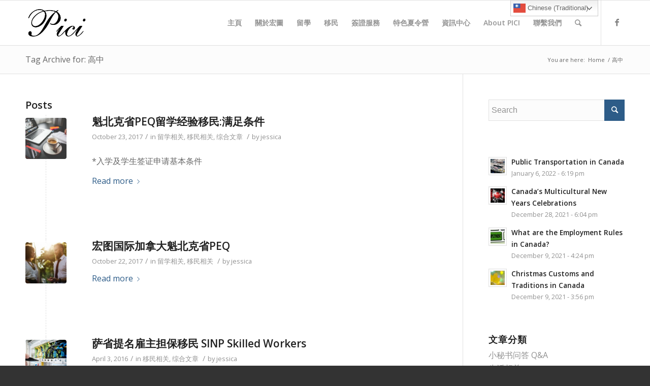

--- FILE ---
content_type: text/html; charset=UTF-8
request_url: https://pici.ca/blog/tag/%E9%AB%98%E4%B8%AD/
body_size: 20090
content:
<!DOCTYPE html><html lang="en-US" class="html_stretched responsive av-preloader-disabled av-default-lightbox  html_header_top html_logo_left html_main_nav_header html_menu_right html_slim html_header_sticky html_header_shrinking html_mobile_menu_phone html_header_searchicon html_content_align_center html_header_unstick_top_disabled html_header_stretch_disabled html_av-overlay-side html_av-overlay-side-classic html_av-submenu-noclone html_entry_id_4645 av-no-preview html_text_menu_active "><head><meta charset="UTF-8" /><meta name="robots" content="noindex, follow" /><meta name="viewport" content="width=device-width, initial-scale=1, maximum-scale=1"><title>高中 &#8211; 宏圖國際</title><link rel='dns-prefetch' href='//s.w.org' /><link rel="alternate" type="application/rss+xml" title="宏圖國際 &raquo; Feed" href="https://pici.ca/feed/" /><link rel="alternate" type="application/rss+xml" title="宏圖國際 &raquo; 高中 Tag Feed" href="https://pici.ca/blog/tag/%e9%ab%98%e4%b8%ad/feed/" /><link rel='stylesheet' id='avia-google-webfont' href='//fonts.googleapis.com/css?family=Open+Sans:400,600' type='text/css' media='all'/><script type="text/javascript">/*<![CDATA[*/window._wpemojiSettings={"baseUrl":"https:\/\/s.w.org\/images\/core\/emoji\/2.2.1\/72x72\/","ext":".png","svgUrl":"https:\/\/s.w.org\/images\/core\/emoji\/2.2.1\/svg\/","svgExt":".svg","source":{"concatemoji":"https:\/\/pici.ca\/wp-includes\/js\/wp-emoji-release.min.js"}};!function(t,a,e){var r,n,i,o=a.createElement("canvas"),l=o.getContext&&o.getContext("2d");function c(t){var e=a.createElement("script");e.src=t,e.defer=e.type="text/javascript",a.getElementsByTagName("head")[0].appendChild(e)}for(i=Array("flag","emoji4"),e.supports={everything:!0,everythingExceptFlag:!0},n=0;n<i.length;n++)e.supports[i[n]]=function(t){var e,a=String.fromCharCode;if(!l||!l.fillText)return!1;switch(l.clearRect(0,0,o.width,o.height),l.textBaseline="top",l.font="600 32px Arial",t){case"flag":return(l.fillText(a(55356,56826,55356,56819),0,0),o.toDataURL().length<3e3)?!1:(l.clearRect(0,0,o.width,o.height),l.fillText(a(55356,57331,65039,8205,55356,57096),0,0),e=o.toDataURL(),l.clearRect(0,0,o.width,o.height),l.fillText(a(55356,57331,55356,57096),0,0),e!==o.toDataURL());case"emoji4":return l.fillText(a(55357,56425,55356,57341,8205,55357,56507),0,0),e=o.toDataURL(),l.clearRect(0,0,o.width,o.height),l.fillText(a(55357,56425,55356,57341,55357,56507),0,0),e!==o.toDataURL()}return!1}(i[n]),e.supports.everything=e.supports.everything&&e.supports[i[n]],"flag"!==i[n]&&(e.supports.everythingExceptFlag=e.supports.everythingExceptFlag&&e.supports[i[n]]);e.supports.everythingExceptFlag=e.supports.everythingExceptFlag&&!e.supports.flag,e.DOMReady=!1,e.readyCallback=function(){e.DOMReady=!0},e.supports.everything||(r=function(){e.readyCallback()},a.addEventListener?(a.addEventListener("DOMContentLoaded",r,!1),t.addEventListener("load",r,!1)):(t.attachEvent("onload",r),a.attachEvent("onreadystatechange",function(){"complete"===a.readyState&&e.readyCallback()})),(r=e.source||{}).concatemoji?c(r.concatemoji):r.wpemoji&&r.twemoji&&(c(r.twemoji),c(r.wpemoji)))}(window,document,window._wpemojiSettings);/*]]>*/</script><style type="text/css">img.wp-smiley,img.emoji{display:inline !important;border:none !important;box-shadow:none !important;height:1em !important;width:1em !important;margin:0 .07em !important;vertical-align:-0.1em !important;background:none !important;padding:0 !important}</style><link rel='stylesheet' id='formidable-css'  href='https://pici.ca/wp-admin/admin-ajax.php?action=frmpro_css' type='text/css' media='all' /><link rel='stylesheet' id='contact-form-7-css'  href='https://pici.ca/wp-content/plugins/contact-form-7/includes/css/styles.css' type='text/css' media='all' /><link rel='stylesheet' id='cf7msm_styles-css'  href='https://pici.ca/wp-content/plugins/contact-form-7-multi-step-module/resources/cf7msm.css' type='text/css' media='all' /><link rel='stylesheet' id='avia-grid-css'  href='https://pici.ca/wp-content/themes/enfold/css/grid.css' type='text/css' media='all' /><link rel='stylesheet' id='avia-base-css'  href='https://pici.ca/wp-content/themes/enfold/css/base.css' type='text/css' media='all' /><link rel='stylesheet' id='avia-layout-css'  href='https://pici.ca/wp-content/themes/enfold/css/layout.css' type='text/css' media='all' /><link rel='stylesheet' id='avia-scs-css'  href='https://pici.ca/wp-content/themes/enfold/css/shortcodes.css' type='text/css' media='all' /><link rel='stylesheet' id='avia-popup-css-css'  href='https://pici.ca/wp-content/themes/enfold/js/aviapopup/magnific-popup.css' type='text/css' media='screen' /><link rel='stylesheet' id='avia-media-css'  href='https://pici.ca/wp-content/themes/enfold/js/mediaelement/skin-1/mediaelementplayer.css' type='text/css' media='screen' /><link rel='stylesheet' id='avia-print-css'  href='https://pici.ca/wp-content/themes/enfold/css/print.css' type='text/css' media='print' /><link rel='stylesheet' id='avia-dynamic-css'  href='https://pici.ca/wp-content/uploads/dynamic_avia/enfold.css' type='text/css' media='all' /><link rel='stylesheet' id='avia-custom-css'  href='https://pici.ca/wp-content/themes/enfold/css/custom.css' type='text/css' media='all' /><script type='text/javascript' src='https://pici.ca/wp-includes/js/jquery/jquery.js'></script><script type='text/javascript' src='https://pici.ca/wp-includes/js/jquery/jquery-migrate.min.js'></script><script type='text/javascript' src='https://pici.ca/wp-content/themes/enfold/js/avia-compat.js'></script><link rel='https://api.w.org/' href='https://pici.ca/wp-json/' /><link rel="EditURI" type="application/rsd+xml" title="RSD" href="https://pici.ca/xmlrpc.php?rsd" /><link rel="wlwmanifest" type="application/wlwmanifest+xml" href="https://pici.ca/wp-includes/wlwmanifest.xml" /><link rel="profile" href="https://gmpg.org/xfn/11" /><link rel="alternate" type="application/rss+xml" title="宏圖國際 RSS2 Feed" href="https://pici.ca/feed/" /><link rel="pingback" href="https://pici.ca/xmlrpc.php" /> <!--[if lt IE 9]><script src="https://pici.ca/wp-content/themes/enfold/js/html5shiv.js"></script><![endif]--><link rel="icon" href="https://pici.ca/wp-content/uploads/2017/08/android-icon-36x36.png" type="image/png"><style type='text/css'>@font-face{font-family:'entypo-fontello';font-weight:normal;font-style:normal;src:url('https://pici.ca/wp-content/themes/enfold/config-templatebuilder/avia-template-builder/assets/fonts/entypo-fontello.eot?v=3');src:url('https://pici.ca/wp-content/themes/enfold/config-templatebuilder/avia-template-builder/assets/fonts/entypo-fontello.eot?v=3#iefix') format('embedded-opentype'), url('https://pici.ca/wp-content/themes/enfold/config-templatebuilder/avia-template-builder/assets/fonts/entypo-fontello.woff?v=3') format('woff'), url('https://pici.ca/wp-content/themes/enfold/config-templatebuilder/avia-template-builder/assets/fonts/entypo-fontello.ttf?v=3') format('truetype'), url('https://pici.ca/wp-content/themes/enfold/config-templatebuilder/avia-template-builder/assets/fonts/entypo-fontello.svg?v=3#entypo-fontello') format('svg')}#top .avia-font-entypo-fontello, body .avia-font-entypo-fontello, html body [data-av_iconfont='entypo-fontello']:before{font-family:'entypo-fontello'}</style><script data-cfasync="false" nonce="5c253232-d409-4ca4-bc6b-555445cfd772">try{(function(w,d){!function(j,k,l,m){if(j.zaraz)console.error("zaraz is loaded twice");else{j[l]=j[l]||{};j[l].executed=[];j.zaraz={deferred:[],listeners:[]};j.zaraz._v="5874";j.zaraz._n="5c253232-d409-4ca4-bc6b-555445cfd772";j.zaraz.q=[];j.zaraz._f=function(n){return async function(){var o=Array.prototype.slice.call(arguments);j.zaraz.q.push({m:n,a:o})}};for(const p of["track","set","debug"])j.zaraz[p]=j.zaraz._f(p);j.zaraz.init=()=>{var q=k.getElementsByTagName(m)[0],r=k.createElement(m),s=k.getElementsByTagName("title")[0];s&&(j[l].t=k.getElementsByTagName("title")[0].text);j[l].x=Math.random();j[l].w=j.screen.width;j[l].h=j.screen.height;j[l].j=j.innerHeight;j[l].e=j.innerWidth;j[l].l=j.location.href;j[l].r=k.referrer;j[l].k=j.screen.colorDepth;j[l].n=k.characterSet;j[l].o=(new Date).getTimezoneOffset();if(j.dataLayer)for(const t of Object.entries(Object.entries(dataLayer).reduce((u,v)=>({...u[1],...v[1]}),{})))zaraz.set(t[0],t[1],{scope:"page"});j[l].q=[];for(;j.zaraz.q.length;){const w=j.zaraz.q.shift();j[l].q.push(w)}r.defer=!0;for(const x of[localStorage,sessionStorage])Object.keys(x||{}).filter(z=>z.startsWith("_zaraz_")).forEach(y=>{try{j[l]["z_"+y.slice(7)]=JSON.parse(x.getItem(y))}catch{j[l]["z_"+y.slice(7)]=x.getItem(y)}});r.referrerPolicy="origin";r.src="/cdn-cgi/zaraz/s.js?z="+btoa(encodeURIComponent(JSON.stringify(j[l])));q.parentNode.insertBefore(r,q)};["complete","interactive"].includes(k.readyState)?zaraz.init():j.addEventListener("DOMContentLoaded",zaraz.init)}}(w,d,"zarazData","script");window.zaraz._p=async d$=>new Promise(ea=>{if(d$){d$.e&&d$.e.forEach(eb=>{try{const ec=d.querySelector("script[nonce]"),ed=ec?.nonce||ec?.getAttribute("nonce"),ee=d.createElement("script");ed&&(ee.nonce=ed);ee.innerHTML=eb;ee.onload=()=>{d.head.removeChild(ee)};d.head.appendChild(ee)}catch(ef){console.error(`Error executing script: ${eb}\n`,ef)}});Promise.allSettled((d$.f||[]).map(eg=>fetch(eg[0],eg[1])))}ea()});zaraz._p({"e":["(function(w,d){})(window,document)"]});})(window,document)}catch(e){throw fetch("/cdn-cgi/zaraz/t"),e;};</script></head><body id="top" class="archive tag tag-10 stretched open_sans " itemscope="itemscope" itemtype="https://schema.org/WebPage" ><div id='wrap_all'> <header id='header' class='all_colors header_color light_bg_color  av_header_top av_logo_left av_main_nav_header av_menu_right av_slim av_header_sticky av_header_shrinking av_header_stretch_disabled av_mobile_menu_phone av_header_searchicon av_header_unstick_top_disabled av_bottom_nav_disabled  av_alternate_logo_active av_header_border_disabled'  role="banner" itemscope="itemscope" itemtype="https://schema.org/WPHeader" ><div id='header_main' class='container_wrap container_wrap_logo'><div class='container av-logo-container'><div class='inner-container'><span class='logo'><a href='https://pici.ca/'><img height='100' width='300' src='https://pici.ca/wp-content/uploads/2017/12/Logo-White-and-Black-02.png' alt='宏圖國際' /></a></span><nav class='main_menu' data-selectname='Select a page'  role="navigation" itemscope="itemscope" itemtype="https://schema.org/SiteNavigationElement" ><div class="avia-menu av-main-nav-wrap av_menu_icon_beside"><ul id="avia-menu" class="menu av-main-nav"><li id="menu-item-4144" class="menu-item menu-item-type-custom menu-item-object-custom menu-item-home menu-item-top-level menu-item-top-level-1"><a href="//pici.ca/" itemprop="url"><span class="avia-bullet"></span><span class="avia-menu-text">主頁</span><span class="avia-menu-fx"><span class="avia-arrow-wrap"><span class="avia-arrow"></span></span></span></a></li><li id="menu-item-4189" class="menu-item menu-item-type-custom menu-item-object-custom menu-item-top-level menu-item-top-level-2"><a href="//pici.ca/about-us" itemprop="url"><span class="avia-bullet"></span><span class="avia-menu-text">關於宏圖</span><span class="avia-menu-fx"><span class="avia-arrow-wrap"><span class="avia-arrow"></span></span></span></a></li><li id="menu-item-4293" class="menu-item menu-item-type-custom menu-item-object-custom menu-item-has-children menu-item-mega-parent  menu-item-top-level menu-item-top-level-3"><a itemprop="url"><span class="avia-bullet"></span><span class="avia-menu-text">留學</span><span class="avia-menu-fx"><span class="avia-arrow-wrap"><span class="avia-arrow"></span></span></span></a><div class='avia_mega_div avia_mega5 twelve units'><ul class="sub-menu"><li id="menu-item-4888" class="menu-item menu-item-type-post_type menu-item-object-page avia_mega_menu_columns_5 three units  avia_mega_menu_columns_first"><span class='mega_menu_title heading-color av-special-font'><a href='https://pici.ca/7to11grade/'>名校升學規劃</a></span></li><li id="menu-item-4887" class="menu-item menu-item-type-post_type menu-item-object-page avia_mega_menu_columns_5 three units "><span class='mega_menu_title heading-color av-special-font'><a href='https://pici.ca/universityapplication/'>美英加名校申請</a></span></li><li id="menu-item-4886" class="menu-item menu-item-type-post_type menu-item-object-page avia_mega_menu_columns_5 three units "><span class='mega_menu_title heading-color av-special-font'><a href='https://pici.ca/privateschoolapplication/'>美加私校申請</a></span></li><li id="menu-item-4885" class="menu-item menu-item-type-post_type menu-item-object-page avia_mega_menu_columns_5 three units "><span class='mega_menu_title heading-color av-special-font'><a href='https://pici.ca/gradschoolapplication/'>研究生申請</a></span></li><li id="menu-item-4884" class="menu-item menu-item-type-post_type menu-item-object-page avia_mega_menu_columns_5 three units avia_mega_menu_columns_last"><span class='mega_menu_title heading-color av-special-font'><a href='https://pici.ca/guardianshipservice/'>監護服務</a></span></li></ul></div></li><li id="menu-item-4321" class="menu-item menu-item-type-custom menu-item-object-custom menu-item-has-children menu-item-mega-parent  menu-item-top-level menu-item-top-level-4"><a itemprop="url"><span class="avia-bullet"></span><span class="avia-menu-text">移民</span><span class="avia-menu-fx"><span class="avia-arrow-wrap"><span class="avia-arrow"></span></span></span></a><div class='avia_mega_div avia_mega6 twelve units'><ul class="sub-menu"><li id="menu-item-4320" class="menu-item menu-item-type-custom menu-item-object-custom avia_mega_menu_columns_6 three units  avia_mega_menu_columns_first"><span class='mega_menu_title heading-color av-special-font'><a href='https://pici.ca/eebc'>EEBC</a></span></li><li id="menu-item-4333" class="menu-item menu-item-type-custom menu-item-object-custom avia_mega_menu_columns_6 three units "><span class='mega_menu_title heading-color av-special-font'><a href='https://pici.ca/bcpnp-2'>BCPNP</a></span></li><li id="menu-item-4344" class="menu-item menu-item-type-custom menu-item-object-custom avia_mega_menu_columns_6 three units "><span class='mega_menu_title heading-color av-special-font'><a href='https://pici.ca/sinp'>SINP</a></span></li><li id="menu-item-4789" class="menu-item menu-item-type-post_type menu-item-object-page avia_mega_menu_columns_6 three units "><span class='mega_menu_title heading-color av-special-font'><a href='https://pici.ca/fsw/'>聯邦技術移民</a></span></li><li id="menu-item-4798" class="menu-item menu-item-type-post_type menu-item-object-page avia_mega_menu_columns_6 three units "><span class='mega_menu_title heading-color av-special-font'><a href='https://pici.ca/cec/'>聯邦經驗類移民</a></span></li><li id="menu-item-4805" class="menu-item menu-item-type-post_type menu-item-object-page avia_mega_menu_columns_6 three units avia_mega_menu_columns_last"><span class='mega_menu_title heading-color av-special-font'><a href='https://pici.ca/fst/'>聯邦技工類移民</a></span></li></ul><ul class="sub-menu avia_mega_hr"><li id="menu-item-4815" class="menu-item menu-item-type-post_type menu-item-object-page avia_mega_menu_columns_3 three units  avia_mega_menu_columns_first"><span class='mega_menu_title heading-color av-special-font'><a href='https://pici.ca/bcgraduatepnp/'>碩博畢業生技術移民</a></span></li><li id="menu-item-4358" class="menu-item menu-item-type-custom menu-item-object-custom avia_mega_menu_columns_3 three units "><span class='mega_menu_title heading-color av-special-font'><a href='https://pici.ca/atlantic'>大西洋國際畢業生項目</a></span></li><li id="menu-item-4364" class="menu-item menu-item-type-custom menu-item-object-custom avia_mega_menu_columns_3 three units avia_mega_menu_columns_last"><span class='mega_menu_title heading-color av-special-font'><a href='https://pici.ca/ontariomaster'>安省研究生移民</a></span></li></ul></div></li><li id="menu-item-4253" class="menu-item menu-item-type-custom menu-item-object-custom menu-item-mega-parent  menu-item-top-level menu-item-top-level-5"><a href="//pici.ca/visa" itemprop="url"><span class="avia-bullet"></span><span class="avia-menu-text">簽證服務</span><span class="avia-menu-fx"><span class="avia-arrow-wrap"><span class="avia-arrow"></span></span></span></a></li><li id="menu-item-4303" class="menu-item menu-item-type-custom menu-item-object-custom menu-item-top-level menu-item-top-level-6"><a href="//pici.ca/summercamp" itemprop="url"><span class="avia-bullet"></span><span class="avia-menu-text">特色夏令營</span><span class="avia-menu-fx"><span class="avia-arrow-wrap"><span class="avia-arrow"></span></span></span></a></li><li id="menu-item-4699" class="menu-item menu-item-type-custom menu-item-object-custom menu-item-top-level menu-item-top-level-7"><a target="_blank" href="https://ask.pici.ca/" itemprop="url"><span class="avia-bullet"></span><span class="avia-menu-text">資訊中心</span><span class="avia-menu-fx"><span class="avia-arrow-wrap"><span class="avia-arrow"></span></span></span></a></li><li id="menu-item-4718" class="menu-item menu-item-type-custom menu-item-object-custom menu-item-has-children menu-item-top-level menu-item-top-level-8"><a href="//pici.ca/about-pici-2" itemprop="url"><span class="avia-bullet"></span><span class="avia-menu-text">About PICI</span><span class="avia-menu-fx"><span class="avia-arrow-wrap"><span class="avia-arrow"></span></span></span></a><ul class="sub-menu"><li id="menu-item-5011" class="menu-item menu-item-type-custom menu-item-object-custom"><a href="https://pici.ca/our-blog/" itemprop="url"><span class="avia-bullet"></span><span class="avia-menu-text">Blog</span></a></li></ul></li><li id="menu-item-4974" class="menu-item menu-item-type-post_type menu-item-object-page menu-item-top-level menu-item-top-level-9"><a href="https://pici.ca/ask/" itemprop="url"><span class="avia-bullet"></span><span class="avia-menu-text">聯繫我們</span><span class="avia-menu-fx"><span class="avia-arrow-wrap"><span class="avia-arrow"></span></span></span></a></li><li id="menu-item-search" class="noMobile menu-item menu-item-search-dropdown menu-item-avia-special"> <a href="?s=" data-avia-search-tooltip="&lt;form action=&quot;https://pici.ca/&quot; id=&quot;searchform&quot; method=&quot;get&quot; class=&quot;&quot;&gt; &lt;div&gt; &lt;input type=&quot;submit&quot; value=&quot;&quot; id=&quot;searchsubmit&quot; class=&quot;button avia-font-entypo-fontello&quot; /&gt; &lt;input type=&quot;text&quot; id=&quot;s&quot; name=&quot;s&quot; value=&quot;&quot; placeholder='Search' /&gt; &lt;/div&gt; &lt;/form&gt;" aria-hidden='true' data-av_icon='' data-av_iconfont='entypo-fontello'><span class="avia_hidden_link_text">Search</span></a></li><li class="av-burger-menu-main menu-item-avia-special "> <a href="#"> <span class="av-hamburger av-hamburger--spin av-js-hamburger"> <span class="av-hamburger-box"> <span class="av-hamburger-inner"></span> <strong>Menu</strong> </span> </span> </a></li></ul></div><ul class='noLightbox social_bookmarks icon_count_1'><li class='social_bookmarks_facebook av-social-link-facebook social_icon_1'><a target='_blank' href="https://facebook.com/pici.ca" aria-hidden='true' data-av_icon='' data-av_iconfont='entypo-fontello' title='Facebook'><span class='avia_hidden_link_text'>Facebook</span></a></li></ul></nav></div></div></div><div class='header_bg'></div></header><div id='main' class='all_colors' data-scroll-offset='88'><div class='stretch_full container_wrap alternate_color light_bg_color title_container'><div class='container'><h1 class='main-title entry-title'><a href='https://pici.ca/blog/tag/%e9%ab%98%e4%b8%ad/' rel='bookmark' title='Permanent Link: Tag Archive for: 高中'  itemprop="headline" >Tag Archive for: 高中</a></h1><div class="breadcrumb breadcrumbs avia-breadcrumbs"><div class="breadcrumb-trail" xmlns:v="http://rdf.data-vocabulary.org/#"><span class="trail-before"><span class="breadcrumb-title">You are here:</span></span> <a href="https://pici.ca" title="宏圖國際" rel="home" class="trail-begin">Home</a> <span class="sep">/</span> <span class="trail-end">高中</span></div></div></div></div><div class='container_wrap container_wrap_first main_color sidebar_right'><div class='container template-blog '><main class='content av-content-small alpha units'  role="main" itemprop="mainContentOfPage" itemscope="itemscope" itemtype="https://schema.org/Blog" ><div class="category-term-description"></div><h3 class='post-title tag-page-post-type-title'>Posts</h3><article class='post-entry post-entry-type-standard post-entry-4645 post-loop-1 post-parity-odd single-small with-slider post-4645 post type-post status-publish format-standard has-post-thumbnail hentry category-study-abroad category-immigration category-uncategorized tag-11 tag-12 tag-21 tag-28 tag-14 tag-10 tag-27'  itemscope="itemscope" itemtype="https://schema.org/BlogPosting" ><div class='blog-meta'><a href='https://pici.ca/blog/%e9%ad%81%e5%8c%97%e5%85%8b%e7%9c%81peq%e7%95%99%e5%ad%a6%e7%bb%8f%e9%aa%8c%e7%a7%bb%e6%b0%91%e6%bb%a1%e8%b6%b3%e6%9d%a1%e4%bb%b6-2/' class='small-preview' title='魁北克省PEQ留学经验移民:满足条件'><img width="180" height="180" src="https://pici.ca/wp-content/uploads/2016/03/pexels-photo-273222-180x180.jpeg" class="attachment-square size-square wp-post-image" alt="" srcset="https://pici.ca/wp-content/uploads/2016/03/pexels-photo-273222-180x180.jpeg 180w, https://pici.ca/wp-content/uploads/2016/03/pexels-photo-273222-80x80.jpeg 80w, https://pici.ca/wp-content/uploads/2016/03/pexels-photo-273222-36x36.jpeg 36w, https://pici.ca/wp-content/uploads/2016/03/pexels-photo-273222-120x120.jpeg 120w, https://pici.ca/wp-content/uploads/2016/03/pexels-photo-273222-450x450.jpeg 450w" sizes="(max-width: 180px) 100vw, 180px" /><span class="iconfont" aria-hidden='true' data-av_icon='' data-av_iconfont='entypo-fontello'></span></a></div><div class='entry-content-wrapper clearfix standard-content'><header class="entry-content-header"><h2 class='post-title entry-title'  itemprop="headline" > <a href='https://pici.ca/blog/%e9%ad%81%e5%8c%97%e5%85%8b%e7%9c%81peq%e7%95%99%e5%ad%a6%e7%bb%8f%e9%aa%8c%e7%a7%bb%e6%b0%91%e6%bb%a1%e8%b6%b3%e6%9d%a1%e4%bb%b6-2/' rel='bookmark' title='Permanent Link: 魁北克省PEQ留学经验移民:满足条件'>魁北克省PEQ留学经验移民:满足条件 <span class='post-format-icon minor-meta'></span> </a></h2><span class='post-meta-infos'><time class='date-container minor-meta updated' >October 23, 2017</time><span class='text-sep text-sep-date'>/</span><span class="blog-categories minor-meta">in <a href="https://pici.ca/blog/category/study-abroad/" rel="tag">留学相关</a>, <a href="https://pici.ca/blog/category/immigration/" rel="tag">移民相关</a>, <a href="https://pici.ca/blog/category/uncategorized/" rel="tag">综合文章</a> </span><span class="text-sep text-sep-cat">/</span><span class="blog-author minor-meta">by <span class="entry-author-link" ><span class="vcard author"><span class="fn"><a href="https://pici.ca/blog/author/jessica/" title="Posts by jessica" rel="author">jessica</a></span></span></span></span></span></header><div class="entry-content"  itemprop="text" ><p>*入学及学生签证申请基本条件</p><div class="read-more-link"><a href="https://pici.ca/blog/%e9%ad%81%e5%8c%97%e5%85%8b%e7%9c%81peq%e7%95%99%e5%ad%a6%e7%bb%8f%e9%aa%8c%e7%a7%bb%e6%b0%91%e6%bb%a1%e8%b6%b3%e6%9d%a1%e4%bb%b6-2/" class="more-link">Read more<span class="more-link-arrow"></span></a></div></div><footer class="entry-footer"></footer><div class='post_delimiter'></div></div><div class='post_author_timeline'></div><span class='hidden'> <span class='av-structured-data'  itemscope="itemscope" itemtype="https://schema.org/ImageObject"  itemprop='image'> <span itemprop='url' >https://pici.ca/wp-content/uploads/2016/03/pexels-photo-273222.jpeg</span> <span itemprop='height' >1253</span> <span itemprop='width' >1880</span> </span><span class='av-structured-data'  itemprop="publisher" itemtype="https://schema.org/Organization" itemscope="itemscope" > <span itemprop='name'>jessica</span> <span itemprop='logo' itemscope itemtype='http://schema.org/ImageObject'> <span itemprop='url'>https://pici.ca/wp-content/uploads/2017/12/Logo-White-and-Black-02.png</span> </span> </span><span class='av-structured-data'  itemprop="author" itemscope="itemscope" itemtype="https://schema.org/Person" ><span itemprop='name'>jessica</span></span><span class='av-structured-data'  itemprop="datePublished" datetime="2017-10-23T21:24:20+00:00" >2017-10-23 21:24:20</span><span class='av-structured-data'  itemprop="dateModified" itemtype="https://schema.org/dateModified" >2017-10-25 21:59:38</span><span class='av-structured-data'  itemprop="mainEntityOfPage" itemtype="https://schema.org/mainEntityOfPage" ><span itemprop='name'>魁北克省PEQ留学经验移民:满足条件</span></span></span></article><article class='post-entry post-entry-type-standard post-entry-1437 post-loop-2 post-parity-even single-small with-slider post-1437 post type-post status-publish format-standard has-post-thumbnail hentry category-study-abroad category-immigration tag-11 tag-22 tag-26 tag-12 tag-24 tag-35 tag-21 tag-25 tag-16 tag-28 tag-9 tag-8 tag-15 tag-17 tag-10 tag-27'  itemscope="itemscope" itemtype="https://schema.org/BlogPosting" ><div class='blog-meta'><a href='https://pici.ca/blog/%e5%ae%8f%e5%9b%be%e5%9b%bd%e9%99%85%e5%8a%a0%e6%8b%bf%e5%a4%a7%e9%ad%81%e5%8c%97%e5%85%8b%e7%9c%81peq/' class='small-preview' title='宏图国际加拿大魁北克省PEQ'><img width="180" height="180" src="https://pici.ca/wp-content/uploads/2016/04/pexels-photo-551657-180x180.jpeg" class="attachment-square size-square wp-post-image" alt="" srcset="https://pici.ca/wp-content/uploads/2016/04/pexels-photo-551657-180x180.jpeg 180w, https://pici.ca/wp-content/uploads/2016/04/pexels-photo-551657-80x80.jpeg 80w, https://pici.ca/wp-content/uploads/2016/04/pexels-photo-551657-36x36.jpeg 36w, https://pici.ca/wp-content/uploads/2016/04/pexels-photo-551657-120x120.jpeg 120w, https://pici.ca/wp-content/uploads/2016/04/pexels-photo-551657-450x450.jpeg 450w" sizes="(max-width: 180px) 100vw, 180px" /><span class="iconfont" aria-hidden='true' data-av_icon='' data-av_iconfont='entypo-fontello'></span></a></div><div class='entry-content-wrapper clearfix standard-content'><header class="entry-content-header"><h2 class='post-title entry-title'  itemprop="headline" > <a href='https://pici.ca/blog/%e5%ae%8f%e5%9b%be%e5%9b%bd%e9%99%85%e5%8a%a0%e6%8b%bf%e5%a4%a7%e9%ad%81%e5%8c%97%e5%85%8b%e7%9c%81peq/' rel='bookmark' title='Permanent Link: 宏图国际加拿大魁北克省PEQ'>宏图国际加拿大魁北克省PEQ <span class='post-format-icon minor-meta'></span> </a></h2><span class='post-meta-infos'><time class='date-container minor-meta updated' >October 22, 2017</time><span class='text-sep text-sep-date'>/</span><span class="blog-categories minor-meta">in <a href="https://pici.ca/blog/category/study-abroad/" rel="tag">留学相关</a>, <a href="https://pici.ca/blog/category/immigration/" rel="tag">移民相关</a> </span><span class="text-sep text-sep-cat">/</span><span class="blog-author minor-meta">by <span class="entry-author-link" ><span class="vcard author"><span class="fn"><a href="https://pici.ca/blog/author/jessica/" title="Posts by jessica" rel="author">jessica</a></span></span></span></span></span></header><div class="entry-content"  itemprop="text" ><div class="read-more-link"><a href="https://pici.ca/blog/%e5%ae%8f%e5%9b%be%e5%9b%bd%e9%99%85%e5%8a%a0%e6%8b%bf%e5%a4%a7%e9%ad%81%e5%8c%97%e5%85%8b%e7%9c%81peq/" class="more-link">Read more<span class="more-link-arrow"></span></a></div></div><footer class="entry-footer"></footer><div class='post_delimiter'></div></div><div class='post_author_timeline'></div><span class='hidden'> <span class='av-structured-data'  itemscope="itemscope" itemtype="https://schema.org/ImageObject"  itemprop='image'> <span itemprop='url' >https://pici.ca/wp-content/uploads/2016/04/pexels-photo-551657.jpeg</span> <span itemprop='height' >1299</span> <span itemprop='width' >1880</span> </span><span class='av-structured-data'  itemprop="publisher" itemtype="https://schema.org/Organization" itemscope="itemscope" > <span itemprop='name'>jessica</span> <span itemprop='logo' itemscope itemtype='http://schema.org/ImageObject'> <span itemprop='url'>https://pici.ca/wp-content/uploads/2017/12/Logo-White-and-Black-02.png</span> </span> </span><span class='av-structured-data'  itemprop="author" itemscope="itemscope" itemtype="https://schema.org/Person" ><span itemprop='name'>jessica</span></span><span class='av-structured-data'  itemprop="datePublished" datetime="2017-10-22T13:17:15+00:00" >2017-10-22 13:17:15</span><span class='av-structured-data'  itemprop="dateModified" itemtype="https://schema.org/dateModified" >2017-10-25 22:00:18</span><span class='av-structured-data'  itemprop="mainEntityOfPage" itemtype="https://schema.org/mainEntityOfPage" ><span itemprop='name'>宏图国际加拿大魁北克省PEQ</span></span></span></article><article class='post-entry post-entry-type-standard post-entry-1461 post-loop-3 post-parity-odd single-small with-slider post-1461 post type-post status-publish format-standard has-post-thumbnail hentry category-immigration category-uncategorized tag-47 tag-24 tag-21 tag-28 tag-14 tag-17 tag-10'  itemscope="itemscope" itemtype="https://schema.org/BlogPosting" ><div class='blog-meta'><a href='https://pici.ca/blog/1461/' class='small-preview' title='萨省提名雇主担保移民 SINP Skilled Workers'><img width="180" height="180" src="https://pici.ca/wp-content/uploads/2016/04/pexels-photo-257736-180x180.jpeg" class="attachment-square size-square wp-post-image" alt="" srcset="https://pici.ca/wp-content/uploads/2016/04/pexels-photo-257736-180x180.jpeg 180w, https://pici.ca/wp-content/uploads/2016/04/pexels-photo-257736-80x80.jpeg 80w, https://pici.ca/wp-content/uploads/2016/04/pexels-photo-257736-36x36.jpeg 36w, https://pici.ca/wp-content/uploads/2016/04/pexels-photo-257736-120x120.jpeg 120w, https://pici.ca/wp-content/uploads/2016/04/pexels-photo-257736-450x450.jpeg 450w" sizes="(max-width: 180px) 100vw, 180px" /><span class="iconfont" aria-hidden='true' data-av_icon='' data-av_iconfont='entypo-fontello'></span></a></div><div class='entry-content-wrapper clearfix standard-content'><header class="entry-content-header"><h2 class='post-title entry-title'  itemprop="headline" > <a href='https://pici.ca/blog/1461/' rel='bookmark' title='Permanent Link: 萨省提名雇主担保移民 SINP Skilled Workers'>萨省提名雇主担保移民 SINP Skilled Workers <span class='post-format-icon minor-meta'></span> </a></h2><span class='post-meta-infos'><time class='date-container minor-meta updated' >April 3, 2016</time><span class='text-sep text-sep-date'>/</span><span class="blog-categories minor-meta">in <a href="https://pici.ca/blog/category/immigration/" rel="tag">移民相关</a>, <a href="https://pici.ca/blog/category/uncategorized/" rel="tag">综合文章</a> </span><span class="text-sep text-sep-cat">/</span><span class="blog-author minor-meta">by <span class="entry-author-link" ><span class="vcard author"><span class="fn"><a href="https://pici.ca/blog/author/jessica/" title="Posts by jessica" rel="author">jessica</a></span></span></span></span></span></header><div class="entry-content"  itemprop="text" ><div class="read-more-link"><a href="https://pici.ca/blog/1461/" class="more-link">Read more<span class="more-link-arrow"></span></a></div></div><footer class="entry-footer"></footer><div class='post_delimiter'></div></div><div class='post_author_timeline'></div><span class='hidden'> <span class='av-structured-data'  itemscope="itemscope" itemtype="https://schema.org/ImageObject"  itemprop='image'> <span itemprop='url' >https://pici.ca/wp-content/uploads/2016/04/pexels-photo-257736.jpeg</span> <span itemprop='height' >1251</span> <span itemprop='width' >1880</span> </span><span class='av-structured-data'  itemprop="publisher" itemtype="https://schema.org/Organization" itemscope="itemscope" > <span itemprop='name'>jessica</span> <span itemprop='logo' itemscope itemtype='http://schema.org/ImageObject'> <span itemprop='url'>https://pici.ca/wp-content/uploads/2017/12/Logo-White-and-Black-02.png</span> </span> </span><span class='av-structured-data'  itemprop="author" itemscope="itemscope" itemtype="https://schema.org/Person" ><span itemprop='name'>jessica</span></span><span class='av-structured-data'  itemprop="datePublished" datetime="2016-04-03T19:59:22+00:00" >2016-04-03 19:59:22</span><span class='av-structured-data'  itemprop="dateModified" itemtype="https://schema.org/dateModified" >2017-10-25 19:37:20</span><span class='av-structured-data'  itemprop="mainEntityOfPage" itemtype="https://schema.org/mainEntityOfPage" ><span itemprop='name'>萨省提名雇主担保移民 SINP Skilled Workers</span></span></span></article><article class='post-entry post-entry-type-standard post-entry-1318 post-loop-4 post-parity-even single-small with-slider post-1318 post type-post status-publish format-standard has-post-thumbnail hentry category-study-abroad category-immigration tag-31 tag-21 tag-16 tag-14 tag-17 tag-10 tag-27'  itemscope="itemscope" itemtype="https://schema.org/BlogPosting" ><div class='blog-meta'><a href='https://pici.ca/blog/%e9%ad%81%e5%8c%97%e5%85%8b%e7%9c%81peq%e7%95%99%e5%ad%a6%e7%bb%8f%e9%aa%8c%e7%b1%bb%e7%a7%bb%e6%b0%91%e9%a1%b9%e7%9b%aeemsb-%e5%8a%a0%e6%8b%bf%e5%a4%a7%e8%92%99%e7%89%b9%e5%88%a9%e5%b0%94%e5%85%ac/' class='small-preview' title='EMSB加拿大蒙特利尔公立英语教育局职业教育项目'><img width="180" height="180" src="https://pici.ca/wp-content/uploads/2016/03/pexels-photo-601170-180x180.jpeg" class="attachment-square size-square wp-post-image" alt="" srcset="https://pici.ca/wp-content/uploads/2016/03/pexels-photo-601170-180x180.jpeg 180w, https://pici.ca/wp-content/uploads/2016/03/pexels-photo-601170-80x80.jpeg 80w, https://pici.ca/wp-content/uploads/2016/03/pexels-photo-601170-36x36.jpeg 36w, https://pici.ca/wp-content/uploads/2016/03/pexels-photo-601170-120x120.jpeg 120w, https://pici.ca/wp-content/uploads/2016/03/pexels-photo-601170-450x450.jpeg 450w" sizes="(max-width: 180px) 100vw, 180px" /><span class="iconfont" aria-hidden='true' data-av_icon='' data-av_iconfont='entypo-fontello'></span></a></div><div class='entry-content-wrapper clearfix standard-content'><header class="entry-content-header"><h2 class='post-title entry-title'  itemprop="headline" > <a href='https://pici.ca/blog/%e9%ad%81%e5%8c%97%e5%85%8b%e7%9c%81peq%e7%95%99%e5%ad%a6%e7%bb%8f%e9%aa%8c%e7%b1%bb%e7%a7%bb%e6%b0%91%e9%a1%b9%e7%9b%aeemsb-%e5%8a%a0%e6%8b%bf%e5%a4%a7%e8%92%99%e7%89%b9%e5%88%a9%e5%b0%94%e5%85%ac/' rel='bookmark' title='Permanent Link: EMSB加拿大蒙特利尔公立英语教育局职业教育项目'>EMSB加拿大蒙特利尔公立英语教育局职业教育项目 <span class='post-format-icon minor-meta'></span> </a></h2><span class='post-meta-infos'><time class='date-container minor-meta updated' >March 27, 2016</time><span class='text-sep text-sep-date'>/</span><span class="blog-categories minor-meta">in <a href="https://pici.ca/blog/category/study-abroad/" rel="tag">留学相关</a>, <a href="https://pici.ca/blog/category/immigration/" rel="tag">移民相关</a> </span><span class="text-sep text-sep-cat">/</span><span class="blog-author minor-meta">by <span class="entry-author-link" ><span class="vcard author"><span class="fn"><a href="https://pici.ca/blog/author/jessica/" title="Posts by jessica" rel="author">jessica</a></span></span></span></span></span></header><div class="entry-content"  itemprop="text" ><div class="read-more-link"><a href="https://pici.ca/blog/%e9%ad%81%e5%8c%97%e5%85%8b%e7%9c%81peq%e7%95%99%e5%ad%a6%e7%bb%8f%e9%aa%8c%e7%b1%bb%e7%a7%bb%e6%b0%91%e9%a1%b9%e7%9b%aeemsb-%e5%8a%a0%e6%8b%bf%e5%a4%a7%e8%92%99%e7%89%b9%e5%88%a9%e5%b0%94%e5%85%ac/" class="more-link">Read more<span class="more-link-arrow"></span></a></div></div><footer class="entry-footer"></footer><div class='post_delimiter'></div></div><div class='post_author_timeline'></div><span class='hidden'> <span class='av-structured-data'  itemscope="itemscope" itemtype="https://schema.org/ImageObject"  itemprop='image'> <span itemprop='url' >https://pici.ca/wp-content/uploads/2016/03/pexels-photo-601170.jpeg</span> <span itemprop='height' >1255</span> <span itemprop='width' >1880</span> </span><span class='av-structured-data'  itemprop="publisher" itemtype="https://schema.org/Organization" itemscope="itemscope" > <span itemprop='name'>jessica</span> <span itemprop='logo' itemscope itemtype='http://schema.org/ImageObject'> <span itemprop='url'>https://pici.ca/wp-content/uploads/2017/12/Logo-White-and-Black-02.png</span> </span> </span><span class='av-structured-data'  itemprop="author" itemscope="itemscope" itemtype="https://schema.org/Person" ><span itemprop='name'>jessica</span></span><span class='av-structured-data'  itemprop="datePublished" datetime="2016-03-27T01:20:20+00:00" >2016-03-27 01:20:20</span><span class='av-structured-data'  itemprop="dateModified" itemtype="https://schema.org/dateModified" >2017-10-25 20:33:03</span><span class='av-structured-data'  itemprop="mainEntityOfPage" itemtype="https://schema.org/mainEntityOfPage" ><span itemprop='name'>EMSB加拿大蒙特利尔公立英语教育局职业教育项目</span></span></span></article><article class='post-entry post-entry-type-standard post-entry-1303 post-loop-5 post-parity-odd single-small with-slider post-1303 post type-post status-publish format-standard has-post-thumbnail hentry category-faq category-study-abroad category-immigration tag-31 tag-24 tag-20 tag-21 tag-16 tag-8 tag-14 tag-17 tag-10 tag-27'  itemscope="itemscope" itemtype="https://schema.org/BlogPosting" ><div class='blog-meta'><a href='https://pici.ca/blog/%e9%ad%81%e5%8c%97%e5%85%8b%e7%9c%81peq%e7%95%99%e5%ad%a6%e7%bb%8f%e9%aa%8c%e7%a7%bb%e6%b0%91%ef%bc%9a%e5%ae%8f%e5%9b%be%e5%b0%8f%e7%a7%98%e4%b9%a6%e9%97%ae%e7%ad%94/' class='small-preview' title='魁北克省PEQ留学经验移民：宏图小秘书问答'><img width="180" height="180" src="https://pici.ca/wp-content/uploads/2016/03/pexels-photo-590516-180x180.jpeg" class="attachment-square size-square wp-post-image" alt="" srcset="https://pici.ca/wp-content/uploads/2016/03/pexels-photo-590516-180x180.jpeg 180w, https://pici.ca/wp-content/uploads/2016/03/pexels-photo-590516-80x80.jpeg 80w, https://pici.ca/wp-content/uploads/2016/03/pexels-photo-590516-36x36.jpeg 36w, https://pici.ca/wp-content/uploads/2016/03/pexels-photo-590516-120x120.jpeg 120w, https://pici.ca/wp-content/uploads/2016/03/pexels-photo-590516-450x450.jpeg 450w" sizes="(max-width: 180px) 100vw, 180px" /><span class="iconfont" aria-hidden='true' data-av_icon='' data-av_iconfont='entypo-fontello'></span></a></div><div class='entry-content-wrapper clearfix standard-content'><header class="entry-content-header"><h2 class='post-title entry-title'  itemprop="headline" > <a href='https://pici.ca/blog/%e9%ad%81%e5%8c%97%e5%85%8b%e7%9c%81peq%e7%95%99%e5%ad%a6%e7%bb%8f%e9%aa%8c%e7%a7%bb%e6%b0%91%ef%bc%9a%e5%ae%8f%e5%9b%be%e5%b0%8f%e7%a7%98%e4%b9%a6%e9%97%ae%e7%ad%94/' rel='bookmark' title='Permanent Link: 魁北克省PEQ留学经验移民：宏图小秘书问答'>魁北克省PEQ留学经验移民：宏图小秘书问答 <span class='post-format-icon minor-meta'></span> </a></h2><span class='post-meta-infos'><time class='date-container minor-meta updated' >March 27, 2016</time><span class='text-sep text-sep-date'>/</span><span class="blog-categories minor-meta">in <a href="https://pici.ca/blog/category/faq/" rel="tag">小秘书问答 Q&amp;A</a>, <a href="https://pici.ca/blog/category/study-abroad/" rel="tag">留学相关</a>, <a href="https://pici.ca/blog/category/immigration/" rel="tag">移民相关</a> </span><span class="text-sep text-sep-cat">/</span><span class="blog-author minor-meta">by <span class="entry-author-link" ><span class="vcard author"><span class="fn"><a href="https://pici.ca/blog/author/jessica/" title="Posts by jessica" rel="author">jessica</a></span></span></span></span></span></header><div class="entry-content"  itemprop="text" ><blockquote><p>1.這個項目和傳統的留學及移民項目相比，具有哪些優勢？</p></blockquote><p><span style="font-weight: 400;">答: </span><span style="font-weight: 400;">留學門檻低：傳統的留學需要托福或雅思成績，PEQ項目的留學不需要托福雅思成績。只要求完成了高中的全部課程即可。</span></p><p>留學費用低：傳統的留學需時3至4年，學費高昂，生活費用因時間長而加重學生家長的負擔，PEQ項目僅僅18個月即可拿到文憑，時間短，根據不同專業，選擇不同的住宿方式，及個人不同的消費習慣，大約25萬人民幣即可完成學業。</p><p>移民無需工作許可：對於傳統的留學項目，拿到文憑以後如果找不到工作，不能出示雇主的聘用證明，是不能滿足其移民條件的。而傳統的留學項目畢業後找不到工作的人大有人在，因為大多數雇主要求你已經有加拿大的工作經驗。而PEQ項目的畢業生無需工作許可即可移民。因為PEQ項目培養社會急需的技術人才，就業率極高，所以移民部不要求你有雇主的信和相關的工作經驗，不必先找工作，畢業前半年即可提出移民申請。</p><p>移民無需評分，無需面試：對於傳統留學之後的申請，移民部是要進行評分並進行面試才能決定其是否符合移民條件，比如沒有找到工作就沒有符合條件，不能移民，只能回國。而PEQ項目的畢業生只要有文憑，即可遞交移民申請，無需評分，無需面試。</p><p>快速移民：PEQ項目的畢業生，全部材料遞交後，3週左右即可獲得魁北克移民身份。而普通技術移民門檻高，辦理時間需要48—60月；普通投資移民辦理需要48個月以上時間，且要求有1000萬人民幣以上資產投資。</p><p>無就業苦惱：傳統留學項目的畢業生，很多人找不到工作，而PEQ項目畢業後擁有極高的就業率。PEQ的專業課程密切貼近本地就業市場的需求</p><blockquote><p><span style="font-weight: 400;">2. 職業教育課程的招生對像是高中畢業生嗎？有年齡限制嗎？</span></p></blockquote><p><span style="line-height: 1.5;">答: 可以是高中畢業生，也可以是大中專學生。年齡18-32歲。</span></p><blockquote><p>3. 職業教育課程有什麼熱門專業可以選擇就讀？</p></blockquote><p><span style="line-height: 1.5;">答: 請向宏圖國際顧問取得最新熱門專業清單</span></p><blockquote><p>4. 職業教育中心和教育局是公立學校嗎？是教育局直接發錄取函嗎？</p></blockquote><p>答: 是的，是學校發錄取函。</p><blockquote><p>5. 職業教育課程有什麼的英語入學要求？</p></blockquote><p><span style="font-weight: 400;">答</span><span style="line-height: 1.5;">:具備英語的聽，讀，說，寫的能力，不需要雅思或託福成績。</span></p><blockquote><p>6. 學費是否要匯到加拿大?</p></blockquote><p><span style="line-height: 1.5;">答: 是的。直接匯到加拿大學校的賬戶。入學申請獲得批准時，學校將提供費用清單。通常分兩期繳交。</span></p><blockquote><p>7. 如何獲得入學錄取函？</p></blockquote><p><span style="line-height: 1.5;">答: 簽署委託書，填寫申請表，根據委託書要求分期繳交相關費用，評估通過後就獲得入學錄取函。</span></p><blockquote><p>8.如果簽證失敗，學費（含押金）退還嗎？</p></blockquote><p><span style="line-height: 1.5;">答: 請參考委託書內容。</span></p><blockquote><p>9.職業教育各個課程的開課時間是何時?</p></blockquote><p>答: 報名沒有截止日期，循環開課，請參考教育局課表。</p><blockquote><p>10.如何看待加拿大的職業教育及頒發的職業教育文憑？</p></blockquote><p><span style="line-height: 1.5;">答: 加拿大職業教育，是加拿大政府為幫助人們就業而設，也是加拿大政府根據社會急需的技術人才，崗位需求而設，對急切尋找工作的人，對轉換工作的人，對更新換代的產業有現實而重要的意義。</span></p><p><span style="font-weight: 400;">加拿大職業教育文憑，是加拿大就業體系的上崗証，也被世界承認。</span></p><p><span style="font-weight: 400;">在加拿大擁有一份工作，是享受生活穩定的基礎。</span></p><blockquote><p>11. 醫療保險的費用是多少？</p></blockquote><p><span style="line-height: 1.5;">答: 保險每學年大約470~600加元/人。</span></p><blockquote><p>12. 每月的生活開銷額大約是多少?</p></blockquote><p><span style="line-height: 1.5;">答: 寄宿家庭：約700~1000加元/人（包三餐）</span></p><p><span style="font-weight: 400;">合夥租集體公寓：租金約300加元/月。伙食自付。</span></p><p><span style="font-weight: 400;">提供中餐服務的接待中心：950加元/人（包三餐，免費WIFI，免費國際長途電話等，地點在市中心，位於蒙特利爾市的交通樞紐）。</span></p><blockquote><p>13. 可以根據學校就近安排寄宿家庭嗎？</p></blockquote><p><span style="line-height: 1.5;">答: 宏圖國際不能保證所尋找的寄宿家庭離學校最近，宏圖國際首要確認的是尋找一個好家庭。</span></p><blockquote><p>14. 申請該課程辦理了是什麼類別的簽證？</p></blockquote><p><span style="line-height: 1.5;">答: 學習許可簽證。</span></p><blockquote><p>15. 辦理簽證是否需要面試？</p></blockquote><p><span style="line-height: 1.5;">答: 不需要面試。</span></p><blockquote><p>16. 職業教育課程的簽證是不是不容易獲得？</p></blockquote><p><span style="line-height: 1.5;">答: 任何簽證都有風險，必須按照加拿大使館的要求提交詳實的申請材料。</span></p><blockquote><p>17. 頒發的學習許可簽證期限為多少？期限是否根據申請者所報專業的不同而有差異？</p></blockquote><p><span style="line-height: 1.5;">答: 學習許可簽證根據學習期限來簽發，宏圖國際將協助續簽。</span></p><blockquote><p>18. 學生正常情況下多久可以合法打工？</p></blockquote><p><span style="line-height: 1.5;">答: 加拿大國際學生校外工作許可允許符合條件的國際學生在保證完成學業的情況下到校外打工。國際學生每週工作時間不超過20小時（假期可以全職）。</span></p><blockquote><p>19.學生在一年半內完成1800課時的培訓，是否有可用的時間另外參加法語學習？</p></blockquote><p><span style="line-height: 1.5;">答: 是的，有可用的時間學習法語。</span></p><blockquote><p>20. 學生畢業後是自己找工作還是學校推薦就業？</p></blockquote><p><span style="line-height: 1.5;">答: 學生自己找工作，但是學校的推薦信是必須要有的，學校會提供一些招聘信息。</span></p><blockquote><p>21. 獲得職業學習畢業證書（DVS/DEP），就業後的平均收入能夠滿足衣食住行的基本需求嗎？</p></blockquote><p><span style="line-height: 1.5;">答: 能滿足衣食住行的基本需求，擁有經驗的獨立的職業經營者，收入更高。</span></p><blockquote><p>22. 學生在完成職業教育課程後是按照國際學生標準申請移民的麼？</p></blockquote><p><span style="font-weight: 400;">答: 學生在完成1800小時的職業教育課程並獲得相應畢業文憑，是按照魁北克經驗類移民（PEQ）標準中申請移民。</span></p><blockquote><p>23. 學生畢業後，從申請到獲批移民身份需要多長時間？所學是否更容易就業和獲得移民身份？</p></blockquote><p><span style="line-height: 1.5;">答: 學生獲得職業學習畢業證書（DVS/DEP）後申請PEQ移民，如果材料齊全，一般3週左右即可獲得魁北克的移民許可，得到CSQ。</span></p><p><span style="font-weight: 400;">CSQ是Certificate De Selection Du Quebec（魁北克甄選證明）的縮寫。在獲取CSQ的12個月內遞交加拿大政府永久居民申請，加拿大聯邦政府將決定是否授予你永久居民身份；目前辦理時間大約半年。</span></p><p><span style="font-weight: 400;">PEQ並不嚴格限制專業，符合它的要求都可以申請；但是每個時期就業市場緊缺專業的申請速度更快。</span></p><blockquote><p>24. PEQ申請者成功獲得簽證後，是否可以申請配偶陪讀，還是申請探親？</p></blockquote><p>答: 都可以。也可以申請移民。</p><blockquote><p>25. 學生完成職教課程，順利畢業及移民成功，是否可以選擇繼續深造（在加拿大就讀大學）？</p></blockquote><p><span style="line-height: 1.5;">答: 可以。</span></p><blockquote><p>26. 魁北克CSQ是什麼？</p></blockquote><p><span style="line-height: 1.5;">答: CSQ是魁北克移民批准證明，是Certificate De Selection Du Quebec（魁北克甄選證明）的縮寫。有了它聯邦政府才會接受你的移民申請。獲得CSQ即表示魁北克省已接受您的移民申請，接下來是聯邦政府安全審查（以防間諜背景的申請人進入加拿大）、體檢。因此，獲得CSQ，可以說基本上已獲得了加拿大移民簽證。</span></p><blockquote><p>27. PEQ學習安排是怎樣的？</p></blockquote><p><span style="line-height: 1.5;">答: ● 一周學習5天，一般職業教育課程安排在上午8點30分至下午3點30分之間，具體上課時間根據科目來安排，也有周末班和晚上班可供選擇。</span></p><ul><li><span style="font-weight: 400;"> 法語一周學習5天，時段為下午4點後上課3小時，具體上課時間根據法語培訓學校安排。</span></li><li><span style="font-weight: 400;"> 獲得留學簽證允許每週打工20個小時，但必須提供全職學習證明。</span></li><li><span style="font-weight: 400;"> 學業完成後，學校提供推薦信，就業推薦信在加拿大十分重要。</span></li></ul><blockquote><p>28. PEQ移民辦理過程中有什麼費用發生？</p></blockquote><p><span style="line-height: 1.5;">答: 從簽訂合同一直至拿到移民身份，需要支付的費用是學費、政府規費、生活費和全套PEQ留學、移民申請的服務費，具體費用清單請</span></p><blockquote><p>29. PEQ留學與傳統留學有什麼不同？</p></blockquote><p><span style="line-height: 1.5;">答: </span></p><ul><li><span style="line-height: 1.5;">高中畢業生選擇傳統留學方式：</span></li></ul><p><span style="font-weight: 400;">兩年語言&#8212;&#8211;每30週約7000加幣學費，每週20-30小時課時，不能保證順利通過雅思，並進入大學就讀。2年學費約2.5萬加幣。大學專業&#8212;&#8211;不同專業學費不同，通常每年約1-2萬加幣學費。4年本科約為6萬加幣，2年研究生約為4萬加幣，8年學費開銷約為12萬加幣，總學費折合人民幣約72萬元。</span></p><ul><li>高中畢業生選擇PEQ移民留學方式：</li></ul><p><span style="font-weight: 400;">1800學時強化性職業教育，英文授課，一年半時間，總學費約2.5萬加幣， 獲得移民身份後就讀加拿大魁省名牌大學，每月可獲720加幣政府補助，假期不間斷，每年約9500加幣，6年共計5萬7千加幣，各專業每年學費約3000 加幣，6年共計1.8萬加幣，部分專業學費僅相當於留學生的五分之一，以加國人身份就讀政府下屬語言班或職業培訓，學費全免，可持續獲得助學金。</span></p><p>★★★★★★8年學費開銷約為3.8萬加幣，政府補助5.7萬加幣，淨得約2萬加幣，綜上所述，正常渠道留學獲得碩士學位，比先移民，後讀書獲得碩士學位要多付出14萬加幣的費用，約合人民幣85萬！！！！！！考到到部分學生僅讀到本科，或者英語基礎好，可以比較短時間通過語言關，差額有所降低，約為50-60萬人民幣。</p><blockquote><p><span style="font-weight: 400;">30. 英文不好可以辦理這個PEQ移民嗎？</span></p></blockquote><p>答:</p><ul><li><span style="font-weight: 400;">PEQ移民項目對於英文沒有任何的語言要求，免去了雅思成績和托福GRE成績，只需要有一些基本的英語交流能裡就可以。</span></li><li><span style="line-height: 1.5;">PEQ的職業課程不是單一的講課，大部分時間老師會做演示，學生跟著練習，對語言要求相對比較低，整個過程會在輕鬆的環境中學習專業知識，提高語言能力。</span></li></ul></div><footer class="entry-footer"></footer><div class='post_delimiter'></div></div><div class='post_author_timeline'></div><span class='hidden'> <span class='av-structured-data'  itemscope="itemscope" itemtype="https://schema.org/ImageObject"  itemprop='image'> <span itemprop='url' >https://pici.ca/wp-content/uploads/2016/03/pexels-photo-590516.jpeg</span> <span itemprop='height' >1300</span> <span itemprop='width' >1837</span> </span><span class='av-structured-data'  itemprop="publisher" itemtype="https://schema.org/Organization" itemscope="itemscope" > <span itemprop='name'>jessica</span> <span itemprop='logo' itemscope itemtype='http://schema.org/ImageObject'> <span itemprop='url'>https://pici.ca/wp-content/uploads/2017/12/Logo-White-and-Black-02.png</span> </span> </span><span class='av-structured-data'  itemprop="author" itemscope="itemscope" itemtype="https://schema.org/Person" ><span itemprop='name'>jessica</span></span><span class='av-structured-data'  itemprop="datePublished" datetime="2016-03-27T00:31:55+00:00" >2016-03-27 00:31:55</span><span class='av-structured-data'  itemprop="dateModified" itemtype="https://schema.org/dateModified" >2017-10-25 21:35:35</span><span class='av-structured-data'  itemprop="mainEntityOfPage" itemtype="https://schema.org/mainEntityOfPage" ><span itemprop='name'>魁北克省PEQ留学经验移民：宏图小秘书问答</span></span></span></article><article class='post-entry post-entry-type-standard post-entry-4484 post-loop-6 post-parity-even single-small with-slider post-4484 post type-post status-publish format-standard has-post-thumbnail hentry category-study-abroad tag-12 tag-8 tag-15 tag-17 tag-10 tag-27'  itemscope="itemscope" itemtype="https://schema.org/BlogPosting" ><div class='blog-meta'><a href='https://pici.ca/blog/%e9%ad%81%e5%8c%97%e5%85%8b%e6%8a%95%e8%b5%84%e7%a7%bb%e6%b0%91%e8%b5%84%e4%ba%a7%e8%af%81%e6%98%8e%e6%b5%85%e6%9e%90-2/' class='small-preview' title='魁北克省PEQ留学经验移民 适合人群'><img width="180" height="180" src="https://pici.ca/wp-content/uploads/2017/09/pexels-photo-373465-180x180.jpg" class="attachment-square size-square wp-post-image" alt="" srcset="https://pici.ca/wp-content/uploads/2017/09/pexels-photo-373465-180x180.jpg 180w, https://pici.ca/wp-content/uploads/2017/09/pexels-photo-373465-80x80.jpg 80w, https://pici.ca/wp-content/uploads/2017/09/pexels-photo-373465-36x36.jpg 36w, https://pici.ca/wp-content/uploads/2017/09/pexels-photo-373465-120x120.jpg 120w, https://pici.ca/wp-content/uploads/2017/09/pexels-photo-373465-450x450.jpg 450w" sizes="(max-width: 180px) 100vw, 180px" /><span class="iconfont" aria-hidden='true' data-av_icon='' data-av_iconfont='entypo-fontello'></span></a></div><div class='entry-content-wrapper clearfix standard-content'><header class="entry-content-header"><h2 class='post-title entry-title'  itemprop="headline" > <a href='https://pici.ca/blog/%e9%ad%81%e5%8c%97%e5%85%8b%e6%8a%95%e8%b5%84%e7%a7%bb%e6%b0%91%e8%b5%84%e4%ba%a7%e8%af%81%e6%98%8e%e6%b5%85%e6%9e%90-2/' rel='bookmark' title='Permanent Link: 魁北克省PEQ留学经验移民 适合人群'>魁北克省PEQ留学经验移民 适合人群 <span class='post-format-icon minor-meta'></span> </a></h2><span class='post-meta-infos'><time class='date-container minor-meta updated' >March 26, 2016</time><span class='text-sep text-sep-date'>/</span><span class="blog-categories minor-meta">in <a href="https://pici.ca/blog/category/study-abroad/" rel="tag">留学相关</a> </span><span class="text-sep text-sep-cat">/</span><span class="blog-author minor-meta">by <span class="entry-author-link" ><span class="vcard author"><span class="fn"><a href="https://pici.ca/blog/author/jessica/" title="Posts by jessica" rel="author">jessica</a></span></span></span></span></span></header><div class="entry-content"  itemprop="text" ><div class="read-more-link"><a href="https://pici.ca/blog/%e9%ad%81%e5%8c%97%e5%85%8b%e6%8a%95%e8%b5%84%e7%a7%bb%e6%b0%91%e8%b5%84%e4%ba%a7%e8%af%81%e6%98%8e%e6%b5%85%e6%9e%90-2/" class="more-link">Read more<span class="more-link-arrow"></span></a></div></div><footer class="entry-footer"></footer><div class='post_delimiter'></div></div><div class='post_author_timeline'></div><span class='hidden'> <span class='av-structured-data'  itemscope="itemscope" itemtype="https://schema.org/ImageObject"  itemprop='image'> <span itemprop='url' >https://pici.ca/wp-content/uploads/2017/09/pexels-photo-373465.jpg</span> <span itemprop='height' >750</span> <span itemprop='width' >1125</span> </span><span class='av-structured-data'  itemprop="publisher" itemtype="https://schema.org/Organization" itemscope="itemscope" > <span itemprop='name'>jessica</span> <span itemprop='logo' itemscope itemtype='http://schema.org/ImageObject'> <span itemprop='url'>https://pici.ca/wp-content/uploads/2017/12/Logo-White-and-Black-02.png</span> </span> </span><span class='av-structured-data'  itemprop="author" itemscope="itemscope" itemtype="https://schema.org/Person" ><span itemprop='name'>jessica</span></span><span class='av-structured-data'  itemprop="datePublished" datetime="2016-03-26T21:20:02+00:00" >2016-03-26 21:20:02</span><span class='av-structured-data'  itemprop="dateModified" itemtype="https://schema.org/dateModified" >2017-10-25 19:13:27</span><span class='av-structured-data'  itemprop="mainEntityOfPage" itemtype="https://schema.org/mainEntityOfPage" ><span itemprop='name'>魁北克省PEQ留学经验移民 适合人群</span></span></span></article><article class='post-entry post-entry-type-standard post-entry-1269 post-loop-7 post-parity-odd single-small with-slider post-1269 post type-post status-publish format-standard has-post-thumbnail hentry category-faq category-immigration tag-31 tag-35 tag-34 tag-33 tag-14 tag-10 tag-27'  itemscope="itemscope" itemtype="https://schema.org/BlogPosting" ><div class='blog-meta'><a href='https://pici.ca/blog/%e5%ae%8f%e5%9b%be%e5%9b%bd%e9%99%85%e6%95%99%e8%82%b2%e7%a7%bb%e6%b0%91%e9%a1%be%e9%97%ae%e5%9b%a2%e9%98%9f%e6%9c%8d%e5%8a%a1%e4%bc%98%e5%8a%bf/' class='small-preview' title='宏图国际教育移民顾问团队服务优势'><img width="180" height="180" src="https://pici.ca/wp-content/uploads/2017/02/MG_9630-180x180.jpg" class="attachment-square size-square wp-post-image" alt="" srcset="https://pici.ca/wp-content/uploads/2017/02/MG_9630-180x180.jpg 180w, https://pici.ca/wp-content/uploads/2017/02/MG_9630-80x80.jpg 80w, https://pici.ca/wp-content/uploads/2017/02/MG_9630-36x36.jpg 36w, https://pici.ca/wp-content/uploads/2017/02/MG_9630-120x120.jpg 120w, https://pici.ca/wp-content/uploads/2017/02/MG_9630-450x450.jpg 450w" sizes="(max-width: 180px) 100vw, 180px" /><span class="iconfont" aria-hidden='true' data-av_icon='' data-av_iconfont='entypo-fontello'></span></a></div><div class='entry-content-wrapper clearfix standard-content'><header class="entry-content-header"><h2 class='post-title entry-title'  itemprop="headline" > <a href='https://pici.ca/blog/%e5%ae%8f%e5%9b%be%e5%9b%bd%e9%99%85%e6%95%99%e8%82%b2%e7%a7%bb%e6%b0%91%e9%a1%be%e9%97%ae%e5%9b%a2%e9%98%9f%e6%9c%8d%e5%8a%a1%e4%bc%98%e5%8a%bf/' rel='bookmark' title='Permanent Link: 宏图国际教育移民顾问团队服务优势'>宏图国际教育移民顾问团队服务优势 <span class='post-format-icon minor-meta'></span> </a></h2><span class='post-meta-infos'><time class='date-container minor-meta updated' >March 26, 2016</time><span class='text-sep text-sep-date'>/</span><span class="blog-categories minor-meta">in <a href="https://pici.ca/blog/category/faq/" rel="tag">小秘书问答 Q&amp;A</a>, <a href="https://pici.ca/blog/category/immigration/" rel="tag">移民相关</a> </span><span class="text-sep text-sep-cat">/</span><span class="blog-author minor-meta">by <span class="entry-author-link" ><span class="vcard author"><span class="fn"><a href="https://pici.ca/blog/author/jessica/" title="Posts by jessica" rel="author">jessica</a></span></span></span></span></span></header><div class="entry-content"  itemprop="text" ><p>宏圖國際教育移民顧問中心是由加拿大政府批准註冊的專業的教育、法律、移民、諮詢公司，總部位於加拿大溫哥華。宏圖國際，精辦各類移民、留學、簽證，提供準確、細緻、有效的法律諮詢服務。</p><p>總部位於加拿大溫哥華，宏圖國際團隊包括加拿大聯邦移民監管委員會ICCRC持牌移民顧問和魁北克移民局認證律師；根據加拿大法律規定：只有加拿大律師，魁北克公證師和移民顧問監管委員會ICCRC的持牌顧問才有資格為申請人提供移民方面的付費服務；同時魁北克移民局規定只有通過魁省移民局認證的ICCRC的顧問才有資格操作魁省的移民​​​​申請；也就是說，只有魁省移民局+ICCRC協會的雙資質的移民顧問才有資格操作PEQ留學及移民申請，很多海外中介和中國的中介公司大多沒有“雙資質認證”顧問，所以在申請PEQ項目的後續服務是無法保證的（如留學登陸後的安置+​​續簽+移民後就業培訓等事宜），更重要的是：一旦遇到拒籤後的檔案調查及申訴等後續事宜，國內無資質的中介公司是無法直接代表學生來解決問題的（即移民局所說的“幽靈中介”）。此外，宏圖國際客戶簽訂具有加拿大法律約束效力的移民服務協議，服務費用的存取由在加拿大移民顧問監管委員會ICCRC備案的信託賬戶監管，從根本上保障客戶的合法利益。留學+移民一站式服務讓客戶放心滿意。</p><p>宏圖國際在加拿大不斷調整的移民留學政策新形勢下，提供與時俱進、卓有成效的新服務，從而贏得加拿大政府的讚許與表彰，並在國內開拓了日益豐富的客戶群。</p><p>宏圖國際在加拿大移民局法定移民顧問的領導下，組建了以美加移民律師、及從業十多年經驗豐富的留學移民顧問為骨幹的專業團隊，建立了有效、完善的客戶服務體系；宏圖國際還與政府、金融業、各類製造業、房產開發業、農業等各界人士保持著良好、密切的聯繫，從而確保客戶在正信獲得快捷、高成功率的“一站式”優質服務。</p><p>宏圖國際可與客戶簽署具備中國法律效力的移民合同；同時客戶也可以在赴加期間與宏圖國際加拿大總部簽署受加拿大法律保護及加拿大顧問監管機構認可的移民合同。客戶簽署的任何一種合同，都得到法律的充分保護。</p><p>宏圖國際由眾多加拿大優秀高中及高等學院授權招生。可根據留學生特長、知識結構、興趣、發展趨勢及經濟狀況，提供不同的學校及專業，以供挑選。學生留學後，根據加拿大不斷調整的留學生轉移民的政策與專業類別，隨時向留學生及家長提出參考意見，並提供配套的服務，以確保留學生及時、合法地轉為加拿大永久居留身份。</p><p>宏圖國際深知客戶的任何信息都是極端重要的，因此早已推出全封閉、高度保密的全程服務，客戶可同宏圖國際簽署保密協議，宏圖國際將承擔在加拿大、中國完全保密的義務，決不讓一絲一毫客戶信息洩漏出宏圖國際以外。</p><p>宏圖國際承辦的移民業務及投資業務，從未洩漏出委託方的絲毫信息，深得客戶的高度評價及充分的信任。</p><p>宏圖國際配有商業專業人士，在加拿大不斷拓展新的商務關係，公司有專業人士專門研究處於變化中的加拿大移民、留學政策，可以為即將移民、留學的人士，也可以為潛在的準移民、留學的人士，提供早期的諮詢服務，一旦決定移民或留學，即可進入快速的通道，真正做到有備無患，未雨綢繆。</p><p>宏圖國際與加拿大有關部門保持著良好、積極溝通，客戶在申辦的過程中，可密切關注經辦進展，掌握必要的情況。</p><p>宏圖國際歷經多年優質、高效的操作與合作，承辦大批移民、留學成功案例，同時凝聚了一批優秀的經驗豐富、分析犀利、服務周到的加拿大、美國資深律師及精通委託方語言的法律顧問，法律服務範圍涵蓋移民、簽證、商業、地產、民事、刑事、交通、婚姻等領域，為移民、留學生提供長期的法律諮詢服務，為移民、留學生的加拿大生活安全護航。</p></div><footer class="entry-footer"></footer><div class='post_delimiter'></div></div><div class='post_author_timeline'></div><span class='hidden'> <span class='av-structured-data'  itemscope="itemscope" itemtype="https://schema.org/ImageObject"  itemprop='image'> <span itemprop='url' >https://pici.ca/wp-content/uploads/2017/02/MG_9630.jpg</span> <span itemprop='height' >853</span> <span itemprop='width' >1280</span> </span><span class='av-structured-data'  itemprop="publisher" itemtype="https://schema.org/Organization" itemscope="itemscope" > <span itemprop='name'>jessica</span> <span itemprop='logo' itemscope itemtype='http://schema.org/ImageObject'> <span itemprop='url'>https://pici.ca/wp-content/uploads/2017/12/Logo-White-and-Black-02.png</span> </span> </span><span class='av-structured-data'  itemprop="author" itemscope="itemscope" itemtype="https://schema.org/Person" ><span itemprop='name'>jessica</span></span><span class='av-structured-data'  itemprop="datePublished" datetime="2016-03-26T01:03:29+00:00" >2016-03-26 01:03:29</span><span class='av-structured-data'  itemprop="dateModified" itemtype="https://schema.org/dateModified" >2017-10-25 22:10:47</span><span class='av-structured-data'  itemprop="mainEntityOfPage" itemtype="https://schema.org/mainEntityOfPage" ><span itemprop='name'>宏图国际教育移民顾问团队服务优势</span></span></span></article><article class='post-entry post-entry-type-standard post-entry-1272 post-loop-8 post-parity-even single-small with-slider post-1272 post type-post status-publish format-standard has-post-thumbnail hentry category-study-abroad category-immigration category-uncategorized tag-31 tag-21 tag-16 tag-8 tag-15 tag-34 tag-17 tag-10 tag-27'  itemscope="itemscope" itemtype="https://schema.org/BlogPosting" ><div class='blog-meta'><a href='https://pici.ca/blog/%e5%8a%a0%e6%8b%bf%e5%a4%a7%e7%95%99%e5%ad%a6%e7%94%9f%e5%bf%ab%e9%80%9f%e7%95%99%e5%ad%a6%e7%a7%bb%e6%b0%91%e6%97%a0%e9%9c%80%e5%b7%a5%e4%bd%9c%e9%ad%81%e5%8c%97%e5%85%8b%e7%9c%81peq%e7%95%99/' class='small-preview' title='加拿大留学生快速留学移民无需工作:魁北克省PEQ留学经验移民'><img width="180" height="180" src="https://pici.ca/wp-content/uploads/2016/03/pexels-photo-1-180x180.jpg" class="attachment-square size-square wp-post-image" alt="" srcset="https://pici.ca/wp-content/uploads/2016/03/pexels-photo-1-180x180.jpg 180w, https://pici.ca/wp-content/uploads/2016/03/pexels-photo-1-80x80.jpg 80w, https://pici.ca/wp-content/uploads/2016/03/pexels-photo-1-36x36.jpg 36w, https://pici.ca/wp-content/uploads/2016/03/pexels-photo-1-120x120.jpg 120w, https://pici.ca/wp-content/uploads/2016/03/pexels-photo-1-450x450.jpg 450w" sizes="(max-width: 180px) 100vw, 180px" /><span class="iconfont" aria-hidden='true' data-av_icon='' data-av_iconfont='entypo-fontello'></span></a></div><div class='entry-content-wrapper clearfix standard-content'><header class="entry-content-header"><h2 class='post-title entry-title'  itemprop="headline" > <a href='https://pici.ca/blog/%e5%8a%a0%e6%8b%bf%e5%a4%a7%e7%95%99%e5%ad%a6%e7%94%9f%e5%bf%ab%e9%80%9f%e7%95%99%e5%ad%a6%e7%a7%bb%e6%b0%91%e6%97%a0%e9%9c%80%e5%b7%a5%e4%bd%9c%e9%ad%81%e5%8c%97%e5%85%8b%e7%9c%81peq%e7%95%99/' rel='bookmark' title='Permanent Link: 加拿大留学生快速留学移民无需工作:魁北克省PEQ留学经验移民'>加拿大留学生快速留学移民无需工作:魁北克省PEQ留学经验移民 <span class='post-format-icon minor-meta'></span> </a></h2><span class='post-meta-infos'><time class='date-container minor-meta updated' >March 26, 2016</time><span class='text-sep text-sep-date'>/</span><span class="blog-categories minor-meta">in <a href="https://pici.ca/blog/category/study-abroad/" rel="tag">留学相关</a>, <a href="https://pici.ca/blog/category/immigration/" rel="tag">移民相关</a>, <a href="https://pici.ca/blog/category/uncategorized/" rel="tag">综合文章</a> </span><span class="text-sep text-sep-cat">/</span><span class="blog-author minor-meta">by <span class="entry-author-link" ><span class="vcard author"><span class="fn"><a href="https://pici.ca/blog/author/jessica/" title="Posts by jessica" rel="author">jessica</a></span></span></span></span></span></header><div class="entry-content"  itemprop="text" ><div class="read-more-link"><a href="https://pici.ca/blog/%e5%8a%a0%e6%8b%bf%e5%a4%a7%e7%95%99%e5%ad%a6%e7%94%9f%e5%bf%ab%e9%80%9f%e7%95%99%e5%ad%a6%e7%a7%bb%e6%b0%91%e6%97%a0%e9%9c%80%e5%b7%a5%e4%bd%9c%e9%ad%81%e5%8c%97%e5%85%8b%e7%9c%81peq%e7%95%99/" class="more-link">Read more<span class="more-link-arrow"></span></a></div></div><footer class="entry-footer"></footer><div class='post_delimiter'></div></div><div class='post_author_timeline'></div><span class='hidden'> <span class='av-structured-data'  itemscope="itemscope" itemtype="https://schema.org/ImageObject"  itemprop='image'> <span itemprop='url' >https://pici.ca/wp-content/uploads/2016/03/pexels-photo-1.jpg</span> <span itemprop='height' >1253</span> <span itemprop='width' >1880</span> </span><span class='av-structured-data'  itemprop="publisher" itemtype="https://schema.org/Organization" itemscope="itemscope" > <span itemprop='name'>jessica</span> <span itemprop='logo' itemscope itemtype='http://schema.org/ImageObject'> <span itemprop='url'>https://pici.ca/wp-content/uploads/2017/12/Logo-White-and-Black-02.png</span> </span> </span><span class='av-structured-data'  itemprop="author" itemscope="itemscope" itemtype="https://schema.org/Person" ><span itemprop='name'>jessica</span></span><span class='av-structured-data'  itemprop="datePublished" datetime="2016-03-26T00:52:45+00:00" >2016-03-26 00:52:45</span><span class='av-structured-data'  itemprop="dateModified" itemtype="https://schema.org/dateModified" >2017-10-24 23:23:14</span><span class='av-structured-data'  itemprop="mainEntityOfPage" itemtype="https://schema.org/mainEntityOfPage" ><span itemprop='name'>加拿大留学生快速留学移民无需工作:魁北克省PEQ留学经验移民</span></span></span></article><article class='post-entry post-entry-type-standard post-entry-4524 post-loop-9 post-parity-odd single-small with-slider post-4524 post type-post status-publish format-standard has-post-thumbnail hentry category-life category-study-abroad category-immigration tag-11 tag-12 tag-23 tag-28 tag-8 tag-14 tag-10 tag-27'  itemscope="itemscope" itemtype="https://schema.org/BlogPosting" ><div class='blog-meta'><a href='https://pici.ca/blog/%e9%ad%81%e5%8c%97%e5%85%8b%e4%bb%8b%e7%bb%8d-2/' class='small-preview' title='魁北克介绍'><img width="180" height="180" src="https://pici.ca/wp-content/uploads/2017/10/st-lawrence-river-chateau-frontenac-quebec-city-180x180.jpg" class="attachment-square size-square wp-post-image" alt="" srcset="https://pici.ca/wp-content/uploads/2017/10/st-lawrence-river-chateau-frontenac-quebec-city-180x180.jpg 180w, https://pici.ca/wp-content/uploads/2017/10/st-lawrence-river-chateau-frontenac-quebec-city-80x80.jpg 80w, https://pici.ca/wp-content/uploads/2017/10/st-lawrence-river-chateau-frontenac-quebec-city-36x36.jpg 36w, https://pici.ca/wp-content/uploads/2017/10/st-lawrence-river-chateau-frontenac-quebec-city-120x120.jpg 120w, https://pici.ca/wp-content/uploads/2017/10/st-lawrence-river-chateau-frontenac-quebec-city-450x450.jpg 450w" sizes="(max-width: 180px) 100vw, 180px" /><span class="iconfont" aria-hidden='true' data-av_icon='' data-av_iconfont='entypo-fontello'></span></a></div><div class='entry-content-wrapper clearfix standard-content'><header class="entry-content-header"><h2 class='post-title entry-title'  itemprop="headline" > <a href='https://pici.ca/blog/%e9%ad%81%e5%8c%97%e5%85%8b%e4%bb%8b%e7%bb%8d-2/' rel='bookmark' title='Permanent Link: 魁北克介绍'>魁北克介绍 <span class='post-format-icon minor-meta'></span> </a></h2><span class='post-meta-infos'><time class='date-container minor-meta updated' >March 24, 2016</time><span class='text-sep text-sep-date'>/</span><span class="blog-categories minor-meta">in <a href="https://pici.ca/blog/category/life/" rel="tag">生活相关</a>, <a href="https://pici.ca/blog/category/study-abroad/" rel="tag">留学相关</a>, <a href="https://pici.ca/blog/category/immigration/" rel="tag">移民相关</a> </span><span class="text-sep text-sep-cat">/</span><span class="blog-author minor-meta">by <span class="entry-author-link" ><span class="vcard author"><span class="fn"><a href="https://pici.ca/blog/author/jessica/" title="Posts by jessica" rel="author">jessica</a></span></span></span></span></span></header><div class="entry-content"  itemprop="text" ><p>地理概況 魁北克是加拿大十省之一。 最大的城市是蒙特利爾，靠近紐約、波士頓、費城、多倫多、底特律、芝加哥等大城市。 魁北克是北美自由貿易協定(NAFTA) 的一部分，因此能夠接觸到擁有4 億4 千萬消費者的市場。 魁北克的面積 魁北克是加拿大十省中最大的一省（170 萬平方公里）。 其面積與伊朗相同，是法國的三倍。 自然資源豐富。 湖泊和河流的數目成千上萬。 地面的一半為森林所覆蓋。 擁有豐富的地下礦產資源。</p><div class="read-more-link"><a href="https://pici.ca/blog/%e9%ad%81%e5%8c%97%e5%85%8b%e4%bb%8b%e7%bb%8d-2/" class="more-link">Read more<span class="more-link-arrow"></span></a></div></div><footer class="entry-footer"></footer><div class='post_delimiter'></div></div><div class='post_author_timeline'></div><span class='hidden'> <span class='av-structured-data'  itemscope="itemscope" itemtype="https://schema.org/ImageObject"  itemprop='image'> <span itemprop='url' >https://pici.ca/wp-content/uploads/2017/10/st-lawrence-river-chateau-frontenac-quebec-city.jpg</span> <span itemprop='height' >2000</span> <span itemprop='width' >3000</span> </span><span class='av-structured-data'  itemprop="publisher" itemtype="https://schema.org/Organization" itemscope="itemscope" > <span itemprop='name'>jessica</span> <span itemprop='logo' itemscope itemtype='http://schema.org/ImageObject'> <span itemprop='url'>https://pici.ca/wp-content/uploads/2017/12/Logo-White-and-Black-02.png</span> </span> </span><span class='av-structured-data'  itemprop="author" itemscope="itemscope" itemtype="https://schema.org/Person" ><span itemprop='name'>jessica</span></span><span class='av-structured-data'  itemprop="datePublished" datetime="2016-03-24T23:02:42+00:00" >2016-03-24 23:02:42</span><span class='av-structured-data'  itemprop="dateModified" itemtype="https://schema.org/dateModified" >2017-10-25 19:13:08</span><span class='av-structured-data'  itemprop="mainEntityOfPage" itemtype="https://schema.org/mainEntityOfPage" ><span itemprop='name'>魁北克介绍</span></span></span></article><article class='post-entry post-entry-type-standard post-entry-4455 post-loop-10 post-parity-even post-entry-last single-small with-slider post-4455 post type-post status-publish format-standard has-post-thumbnail hentry category-faq category-study-abroad tag-sfu tag-ubc tag-12 tag-24 tag-21 tag-9 tag-8 tag-17 tag-10'  itemscope="itemscope" itemtype="https://schema.org/BlogPosting" ><div class='blog-meta'><a href='https://pici.ca/blog/%e4%b8%8d%e5%88%97%e9%a2%a0%e5%93%a5%e4%bc%a6%e6%af%94%e4%ba%9a%e5%a4%a7%e5%ad%a6%ef%bc%88ubc%ef%bc%89%e4%b8%80%e5%ba%a7%e7%be%8e%e4%b8%bd%e5%8d%b4%e5%8f%88%e6%ae%8b%e9%85%b7%e7%9a%84%e5%a4%a7/' class='small-preview' title='不列颠哥伦比亚大学（UBC）一座美丽却又残酷的大学城'><img width="180" height="180" src="https://pici.ca/wp-content/uploads/2017/10/martha-piper-plaza-1920x700-180x180.jpg" class="attachment-square size-square wp-post-image" alt="" srcset="https://pici.ca/wp-content/uploads/2017/10/martha-piper-plaza-1920x700-180x180.jpg 180w, https://pici.ca/wp-content/uploads/2017/10/martha-piper-plaza-1920x700-80x80.jpg 80w, https://pici.ca/wp-content/uploads/2017/10/martha-piper-plaza-1920x700-36x36.jpg 36w, https://pici.ca/wp-content/uploads/2017/10/martha-piper-plaza-1920x700-120x120.jpg 120w, https://pici.ca/wp-content/uploads/2017/10/martha-piper-plaza-1920x700-450x450.jpg 450w" sizes="(max-width: 180px) 100vw, 180px" /><span class="iconfont" aria-hidden='true' data-av_icon='' data-av_iconfont='entypo-fontello'></span></a></div><div class='entry-content-wrapper clearfix standard-content'><header class="entry-content-header"><h2 class='post-title entry-title'  itemprop="headline" > <a href='https://pici.ca/blog/%e4%b8%8d%e5%88%97%e9%a2%a0%e5%93%a5%e4%bc%a6%e6%af%94%e4%ba%9a%e5%a4%a7%e5%ad%a6%ef%bc%88ubc%ef%bc%89%e4%b8%80%e5%ba%a7%e7%be%8e%e4%b8%bd%e5%8d%b4%e5%8f%88%e6%ae%8b%e9%85%b7%e7%9a%84%e5%a4%a7/' rel='bookmark' title='Permanent Link: 不列颠哥伦比亚大学（UBC）一座美丽却又残酷的大学城'>不列颠哥伦比亚大学（UBC）一座美丽却又残酷的大学城 <span class='post-format-icon minor-meta'></span> </a></h2><span class='post-meta-infos'><time class='date-container minor-meta updated' >March 6, 2016</time><span class='text-sep text-sep-date'>/</span><span class="blog-categories minor-meta">in <a href="https://pici.ca/blog/category/faq/" rel="tag">小秘书问答 Q&amp;A</a>, <a href="https://pici.ca/blog/category/study-abroad/" rel="tag">留学相关</a> </span><span class="text-sep text-sep-cat">/</span><span class="blog-author minor-meta">by <span class="entry-author-link" ><span class="vcard author"><span class="fn"><a href="https://pici.ca/blog/author/jessica/" title="Posts by jessica" rel="author">jessica</a></span></span></span></span></span></header><div class="entry-content"  itemprop="text" ><blockquote><p>University of British Columbia 的簡稱是UBC。UBC 除了這個意義， 對外盛傳的還有University of Beautiful Cars和University of Beautiful Chicks。確實如此， UBC擁有所有跟美有關的元素：美景，美女，美車。它還是加拿大數一數二的好大學，名聲享譽世界，師資力量雄厚。我相信每個選擇來加拿大留學的中國學生，都想進UBC。但是，UBC真的有這麼完美嗎？它適合所有的學生嗎？</p></blockquote><p> <a href="https://pici.ca/blog/%e4%b8%8d%e5%88%97%e9%a2%a0%e5%93%a5%e4%bc%a6%e6%af%94%e4%ba%9a%e5%a4%a7%e5%ad%a6%ef%bc%88ubc%ef%bc%89%e4%b8%80%e5%ba%a7%e7%be%8e%e4%b8%bd%e5%8d%b4%e5%8f%88%e6%ae%8b%e9%85%b7%e7%9a%84%e5%a4%a7/" class="more-link">Read more<span class="more-link-arrow"></span></a></p></div><footer class="entry-footer"></footer><div class='post_delimiter'></div></div><div class='post_author_timeline'></div><span class='hidden'> <span class='av-structured-data'  itemscope="itemscope" itemtype="https://schema.org/ImageObject"  itemprop='image'> <span itemprop='url' >https://pici.ca/wp-content/uploads/2017/10/martha-piper-plaza-1920x700.jpg</span> <span itemprop='height' >700</span> <span itemprop='width' >1920</span> </span><span class='av-structured-data'  itemprop="publisher" itemtype="https://schema.org/Organization" itemscope="itemscope" > <span itemprop='name'>jessica</span> <span itemprop='logo' itemscope itemtype='http://schema.org/ImageObject'> <span itemprop='url'>https://pici.ca/wp-content/uploads/2017/12/Logo-White-and-Black-02.png</span> </span> </span><span class='av-structured-data'  itemprop="author" itemscope="itemscope" itemtype="https://schema.org/Person" ><span itemprop='name'>jessica</span></span><span class='av-structured-data'  itemprop="datePublished" datetime="2016-03-06T20:18:05+00:00" >2016-03-06 20:18:05</span><span class='av-structured-data'  itemprop="dateModified" itemtype="https://schema.org/dateModified" >2017-10-25 19:11:11</span><span class='av-structured-data'  itemprop="mainEntityOfPage" itemtype="https://schema.org/mainEntityOfPage" ><span itemprop='name'>不列颠哥伦比亚大学（UBC）一座美丽却又残酷的大学城</span></span></span></article><div class='single-small'><nav class='pagination'><span class='pagination-meta'>Page 1 of 2</span><span class='current'>1</span><a href='https://pici.ca/blog/tag/%E9%AB%98%E4%B8%AD/page/2/' class='inactive' >2</a></nav></div> </main><aside class='sidebar sidebar_right  alpha units'  role="complementary" itemscope="itemscope" itemtype="https://schema.org/WPSideBar" ><div class='inner_sidebar extralight-border'><section id="search-3" class="widget clearfix widget_search"><form action="https://pici.ca/" id="searchform" method="get" class=""><div> <input type="submit" value="" id="searchsubmit" class="button avia-font-entypo-fontello" /> <input type="text" id="s" name="s" value="" placeholder='Search' /></div></form><span class="seperator extralight-border"></span></section><section id="newsbox-6" class="widget clearfix newsbox"><ul class="news-wrap image_size_widget"><li class="news-content post-format-standard"><a class='news-link' title='Public Transportation in Canada' href='https://pici.ca/blog/public-transportation-in-canada/'><span class='news-thumb '><img width="36" height="36" src="https://pici.ca/wp-content/uploads/2022/01/unnamed-36x36.jpg" class="attachment-widget size-widget wp-post-image" alt="canada transportation" srcset="https://pici.ca/wp-content/uploads/2022/01/unnamed-36x36.jpg 36w, https://pici.ca/wp-content/uploads/2022/01/unnamed-80x80.jpg 80w, https://pici.ca/wp-content/uploads/2022/01/unnamed-180x180.jpg 180w, https://pici.ca/wp-content/uploads/2022/01/unnamed-120x120.jpg 120w" sizes="(max-width: 36px) 100vw, 36px" /></span><strong class='news-headline'>Public Transportation in Canada<span class='news-time'>January 6, 2022 - 6:19 pm</span></strong></a></li><li class="news-content post-format-standard"><a class='news-link' title='Canada’s Multicultural New Years Celebrations' href='https://pici.ca/blog/canadas-multicultural-new-years-celebrations/'><span class='news-thumb '><img width="36" height="36" src="https://pici.ca/wp-content/uploads/2021/12/unnamed-16-1-36x36.jpg" class="attachment-widget size-widget wp-post-image" alt="" srcset="https://pici.ca/wp-content/uploads/2021/12/unnamed-16-1-36x36.jpg 36w, https://pici.ca/wp-content/uploads/2021/12/unnamed-16-1-80x80.jpg 80w, https://pici.ca/wp-content/uploads/2021/12/unnamed-16-1-180x180.jpg 180w, https://pici.ca/wp-content/uploads/2021/12/unnamed-16-1-120x120.jpg 120w" sizes="(max-width: 36px) 100vw, 36px" /></span><strong class='news-headline'>Canada’s Multicultural New Years Celebrations<span class='news-time'>December 28, 2021 - 6:04 pm</span></strong></a></li><li class="news-content post-format-standard"><a class='news-link' title='What are the Employment Rules in Canada?' href='https://pici.ca/blog/employment-rules-in-canada/'><span class='news-thumb '><img width="36" height="36" src="https://pici.ca/wp-content/uploads/2021/12/unnamed-15-36x36.jpg" class="attachment-widget size-widget wp-post-image" alt="" srcset="https://pici.ca/wp-content/uploads/2021/12/unnamed-15-36x36.jpg 36w, https://pici.ca/wp-content/uploads/2021/12/unnamed-15-80x80.jpg 80w, https://pici.ca/wp-content/uploads/2021/12/unnamed-15-180x180.jpg 180w, https://pici.ca/wp-content/uploads/2021/12/unnamed-15-120x120.jpg 120w" sizes="(max-width: 36px) 100vw, 36px" /></span><strong class='news-headline'>What are the Employment Rules in Canada?<span class='news-time'>December 9, 2021 - 4:24 pm</span></strong></a></li><li class="news-content post-format-standard"><a class='news-link' title='Christmas Customs and Traditions in Canada' href='https://pici.ca/blog/christmas-customs-and-traditions-in-canada/'><span class='news-thumb '><img width="36" height="36" src="https://pici.ca/wp-content/uploads/2021/12/unnamed-8-36x36.jpg" class="attachment-widget size-widget wp-post-image" alt="christmas" srcset="https://pici.ca/wp-content/uploads/2021/12/unnamed-8-36x36.jpg 36w, https://pici.ca/wp-content/uploads/2021/12/unnamed-8-80x80.jpg 80w, https://pici.ca/wp-content/uploads/2021/12/unnamed-8-180x180.jpg 180w, https://pici.ca/wp-content/uploads/2021/12/unnamed-8-120x120.jpg 120w" sizes="(max-width: 36px) 100vw, 36px" /></span><strong class='news-headline'>Christmas Customs and Traditions in Canada<span class='news-time'>December 9, 2021 - 3:56 pm</span></strong></a></li></ul><span class="seperator extralight-border"></span></section><section id="categories-3" class="widget clearfix widget_categories"><h3 class="widgettitle">文章分類</h3><ul><li class="cat-item cat-item-7"><a href="https://pici.ca/blog/category/faq/" >小秘书问答 Q&amp;A</a></li><li class="cat-item cat-item-6"><a href="https://pici.ca/blog/category/life/" >生活相关</a></li><li class="cat-item cat-item-4"><a href="https://pici.ca/blog/category/study-abroad/" >留学相关</a></li><li class="cat-item cat-item-5"><a href="https://pici.ca/blog/category/immigration/" >移民相关</a></li><li class="cat-item cat-item-1"><a href="https://pici.ca/blog/category/uncategorized/" >综合文章</a></li></ul> <span class="seperator extralight-border"></span></section><section id="avia_fb_likebox-2" class="widget clearfix avia_fb_likebox"><div class='av_facebook_widget_wrap ' ><div class="fb-page" data-width="500" data-href="https://www.facebook.com/PICI.ca" data-small-header="false" data-adapt-container-width="true" data-hide-cover="false" data-show-facepile="true" data-show-posts="false"><div class="fb-xfbml-parse-ignore"></div></div></div><span class="seperator extralight-border"></span></section></div></aside></div></div><div class='container_wrap footer_color' id='footer'><div class='container'><div class='flex_column av_one_fourth  first el_before_av_one_fourth'><section id="newsbox-5" class="widget clearfix newsbox"><h3 class="widgettitle">最新資訊</h3><ul class="news-wrap image_size_widget"><li class="news-content post-format-standard"><a class='news-link' title='Canadian Visa Facts' href='https://pici.ca/blog/canadian-visa-facts/'><span class='news-thumb '><img width="36" height="36" src="https://pici.ca/wp-content/uploads/2021/07/123ali-tawfiq-0ahqRV1sJJ4-unsplash-36x36.jpg" class="attachment-widget size-widget wp-post-image" alt="" srcset="https://pici.ca/wp-content/uploads/2021/07/123ali-tawfiq-0ahqRV1sJJ4-unsplash-36x36.jpg 36w, https://pici.ca/wp-content/uploads/2021/07/123ali-tawfiq-0ahqRV1sJJ4-unsplash-80x80.jpg 80w, https://pici.ca/wp-content/uploads/2021/07/123ali-tawfiq-0ahqRV1sJJ4-unsplash-180x180.jpg 180w, https://pici.ca/wp-content/uploads/2021/07/123ali-tawfiq-0ahqRV1sJJ4-unsplash-120x120.jpg 120w" sizes="(max-width: 36px) 100vw, 36px" /></span><strong class='news-headline'>Canadian Visa Facts<span class='news-time'>August 2, 2021 - 12:00 pm</span></strong></a></li><li class="news-content post-format-standard"><a class='news-link' title='魁北克省PEQ留学经验移民：宏图小秘书问答' href='https://pici.ca/blog/%e9%ad%81%e5%8c%97%e5%85%8b%e7%9c%81peq%e7%95%99%e5%ad%a6%e7%bb%8f%e9%aa%8c%e7%a7%bb%e6%b0%91%ef%bc%9a%e5%ae%8f%e5%9b%be%e5%b0%8f%e7%a7%98%e4%b9%a6%e9%97%ae%e7%ad%94/'><span class='news-thumb '><img width="36" height="36" src="https://pici.ca/wp-content/uploads/2016/03/pexels-photo-590516-36x36.jpeg" class="attachment-widget size-widget wp-post-image" alt="" srcset="https://pici.ca/wp-content/uploads/2016/03/pexels-photo-590516-36x36.jpeg 36w, https://pici.ca/wp-content/uploads/2016/03/pexels-photo-590516-80x80.jpeg 80w, https://pici.ca/wp-content/uploads/2016/03/pexels-photo-590516-180x180.jpeg 180w, https://pici.ca/wp-content/uploads/2016/03/pexels-photo-590516-120x120.jpeg 120w, https://pici.ca/wp-content/uploads/2016/03/pexels-photo-590516-450x450.jpeg 450w" sizes="(max-width: 36px) 100vw, 36px" /></span><strong class='news-headline'>魁北克省PEQ留学经验移民：宏图小秘书问答<span class='news-time'>March 27, 2016 - 12:31 am</span></strong></a></li><li class="news-content post-format-standard"><a class='news-link' title='宏图国际教育移民顾问团队服务优势' href='https://pici.ca/blog/%e5%ae%8f%e5%9b%be%e5%9b%bd%e9%99%85%e6%95%99%e8%82%b2%e7%a7%bb%e6%b0%91%e9%a1%be%e9%97%ae%e5%9b%a2%e9%98%9f%e6%9c%8d%e5%8a%a1%e4%bc%98%e5%8a%bf/'><span class='news-thumb '><img width="36" height="36" src="https://pici.ca/wp-content/uploads/2017/02/MG_9630-36x36.jpg" class="attachment-widget size-widget wp-post-image" alt="" srcset="https://pici.ca/wp-content/uploads/2017/02/MG_9630-36x36.jpg 36w, https://pici.ca/wp-content/uploads/2017/02/MG_9630-80x80.jpg 80w, https://pici.ca/wp-content/uploads/2017/02/MG_9630-180x180.jpg 180w, https://pici.ca/wp-content/uploads/2017/02/MG_9630-120x120.jpg 120w, https://pici.ca/wp-content/uploads/2017/02/MG_9630-450x450.jpg 450w" sizes="(max-width: 36px) 100vw, 36px" /></span><strong class='news-headline'>宏图国际教育移民顾问团队服务优势<span class='news-time'>March 26, 2016 - 1:03 am</span></strong></a></li></ul><span class="seperator extralight-border"></span></section></div><div class='flex_column av_one_fourth  el_after_av_one_fourth  el_before_av_one_fourth '><section id="text-3" class="widget clearfix widget_text"><h3 class="widgettitle">公司地址</h3><div class="textwidget"><p>Prosperous International Consultants Inc</p><p>Aberdeen Square 6190 - 4000 No. 3 Road<br /> Richmond BC. Canada V6X 0J8</p><p>604-957-5877<br /> <a href='#'><span class="__cf_email__" data-cfemail="7312001833031a101a5d1012">[email&#160;protected]</span></a></p></div> <span class="seperator extralight-border"></span></section></div><div class='flex_column av_one_fourth  el_after_av_one_fourth  el_before_av_one_fourth '><section id="text-4" class="widget clearfix widget_text"><h3 class="widgettitle">服務時間</h3><div class="textwidget"><p>週一至週五：<br /> 9:30 am - 6:30 pm</p></div> <span class="seperator extralight-border"></span></section></div><div class='flex_column av_one_fourth  el_after_av_one_fourth  el_before_av_one_fourth '><section id="text-6" class="widget clearfix widget_text"><h3 class="widgettitle">掃描二維碼 隨時咨詢</h3><div class="textwidget"><p><img src="https://pici.ca/wp-content/uploads/2019/07/qrcode_PICI.png" alt="Tommy Wechat" style="width:200px;height:200px;"></p></div> <span class="seperator extralight-border"></span></section></div></div></div> <footer class='container_wrap socket_color' id='socket'  role="contentinfo" itemscope="itemscope" itemtype="https://schema.org/WPFooter" ><div class='container'><span class='copyright'>© Copyright - PICI </span></div> </footer></div></div><div class="gtranslate_wrapper" id="gt-wrapper-47319377"></div><script data-cfasync="false" src="/cdn-cgi/scripts/5c5dd728/cloudflare-static/email-decode.min.js"></script><script type='text/javascript'>var avia_framework_globals=avia_framework_globals||{};avia_framework_globals.frameworkUrl='https://pici.ca/wp-content/themes/enfold/framework/';avia_framework_globals.installedAt='https://pici.ca/wp-content/themes/enfold/';avia_framework_globals.ajaxurl='https://pici.ca/wp-admin/admin-ajax.php';</script><script>/*<![CDATA[*/(function(d,s,id){var js,fjs=d.getElementsByTagName(s)[0];if(d.getElementById(id))return;js=d.createElement(s);js.id=id;js.src="//connect.facebook.net/en_US/sdk.js#xfbml=1&version=v2.7";fjs.parentNode.insertBefore(js,fjs);}(document,"script","facebook-jssdk"));/*]]>*/</script><script type='text/javascript' src='https://pici.ca/wp-content/plugins/contact-form-7/includes/js/jquery.form.min.js'></script><script type='text/javascript'>var _wpcf7={"loaderUrl":"https:\/\/pici.ca\/wp-content\/plugins\/contact-form-7\/images\/ajax-loader.gif","recaptchaEmpty":"Please verify that you are not a robot.","sending":"Sending ...","cached":"1"};</script><script type='text/javascript' src='https://pici.ca/wp-content/plugins/contact-form-7/includes/js/scripts.js'></script><script type='text/javascript'>var cf7msm_posted_data=[];</script><script type='text/javascript' src='https://pici.ca/wp-content/plugins/contact-form-7-multi-step-module/resources/cf7msm.min.js'></script><script type='text/javascript' src='https://pici.ca/wp-content/themes/enfold/js/avia.js'></script><script type='text/javascript' src='https://pici.ca/wp-content/themes/enfold/js/shortcodes.js'></script><script type='text/javascript' src='https://pici.ca/wp-content/themes/enfold/js/aviapopup/jquery.magnific-popup.min.js'></script><script type='text/javascript'>var mejsL10n={"language":"en-US","strings":{"Close":"Close","Fullscreen":"Fullscreen","Turn off Fullscreen":"Turn off Fullscreen","Go Fullscreen":"Go Fullscreen","Download File":"Download File","Download Video":"Download Video","Play":"Play","Pause":"Pause","Captions\/Subtitles":"Captions\/Subtitles","None":"None","Time Slider":"Time Slider","Skip back %1 seconds":"Skip back %1 seconds","Video Player":"Video Player","Audio Player":"Audio Player","Volume Slider":"Volume Slider","Mute Toggle":"Mute Toggle","Unmute":"Unmute","Mute":"Mute","Use Up\/Down Arrow keys to increase or decrease volume.":"Use Up\/Down Arrow keys to increase or decrease volume.","Use Left\/Right Arrow keys to advance one second, Up\/Down arrows to advance ten seconds.":"Use Left\/Right Arrow keys to advance one second, Up\/Down arrows to advance ten seconds."}};var _wpmejsSettings={"pluginPath":"\/wp-includes\/js\/mediaelement\/"};</script><script type='text/javascript' src='https://pici.ca/wp-includes/js/mediaelement/mediaelement-and-player.min.js'></script><script type='text/javascript' src='https://pici.ca/wp-includes/js/mediaelement/wp-mediaelement.min.js'></script><script type='text/javascript' src='https://pici.ca/wp-includes/js/wp-embed.min.js'></script><script type='text/javascript'>window.gtranslateSettings=window.gtranslateSettings||{};window.gtranslateSettings['47319377']={"default_language":"zh-TW","languages":["ar","zh-CN","zh-TW","nl","en","fr","de","it","pt","ru","es","vi"],"url_structure":"none","flag_style":"2d","flag_size":24,"wrapper_selector":"#gt-wrapper-47319377","alt_flags":[],"switcher_open_direction":"top","switcher_horizontal_position":"right","switcher_vertical_position":"top","switcher_text_color":"#666","switcher_arrow_color":"#666","switcher_border_color":"#ccc","switcher_background_color":"#fff","switcher_background_shadow_color":"#efefef","switcher_background_hover_color":"#fff","dropdown_text_color":"#000","dropdown_hover_color":"#fff","dropdown_background_color":"#eee","flags_location":"\/wp-content\/plugins\/gtranslate\/flags\/"};</script><script src="https://pici.ca/wp-content/plugins/gtranslate/js/dwf.js" data-no-optimize="1" data-no-minify="1" data-gt-orig-url="/blog/tag/%E9%AB%98%E4%B8%AD/" data-gt-orig-domain="pici.ca" data-gt-widget-id="47319377" defer></script><a href='#top' title='Scroll to top' id='scroll-top-link' aria-hidden='true' data-av_icon='' data-av_iconfont='entypo-fontello'><span class="avia_hidden_link_text">Scroll to top</span></a><div id="fb-root"></div><script defer src="https://static.cloudflareinsights.com/beacon.min.js/vcd15cbe7772f49c399c6a5babf22c1241717689176015" integrity="sha512-ZpsOmlRQV6y907TI0dKBHq9Md29nnaEIPlkf84rnaERnq6zvWvPUqr2ft8M1aS28oN72PdrCzSjY4U6VaAw1EQ==" data-cf-beacon='{"version":"2024.11.0","token":"b02361ce14914f85801ccf663c8cb7e6","r":1,"server_timing":{"name":{"cfCacheStatus":true,"cfEdge":true,"cfExtPri":true,"cfL4":true,"cfOrigin":true,"cfSpeedBrain":true},"location_startswith":null}}' crossorigin="anonymous"></script>
</body></html>

--- FILE ---
content_type: text/css;charset=UTF-8
request_url: https://pici.ca/wp-admin/admin-ajax.php?action=frmpro_css
body_size: 16415
content:

.frm_hidden,
.with_frm_style .frm_button.frm_hidden{
    display:none;
}

.with_frm_style fieldset{
	min-width:0;
}

legend.frm_hidden{
    display:none !important;
}

.frm_transparent{
	color:transparent;
}

.input[type=file].frm_transparent:focus, .with_frm_style input[type=file]{
	background-color:transparent;
	border:none;
	outline:none;
	box-shadow:none;
}

.with_frm_style input[type=file]{
	display:initial;
}

.frm_preview_page:before{
    content:normal !important;
}

.frm_preview_page{
    padding:25px;
}

.with_frm_style .form-field.frm_col_field{
    clear:none;
    float:left;
    margin-right:20px;
}

.with_frm_style label.frm_primary_label{
    max-width:100%;
}

.with_frm_style .frm_top_container label.frm_primary_label,
.with_frm_style .frm_hidden_container label.frm_primary_label,
.with_frm_style .frm_pos_top{
    display:block;
    float:none;
    width:auto;
}

.with_frm_style .frm_inline_container label.frm_primary_label{
    margin-right:10px;
}

.with_frm_style .frm_right_container label.frm_primary_label,
.with_frm_style .frm_pos_right{
    display:inline;
    float:right;
    margin-left:10px;
}

.with_frm_style .frm_none_container label.frm_primary_label,
.with_frm_style .frm_pos_none,
.frm_none_container label.frm_primary_label{
    display:none;
}

.with_frm_style .frm_section_heading.frm_hide_section{
	margin-top:0px !important;
}

.with_frm_style .frm_hidden_container label.frm_primary_label,
.with_frm_style .frm_pos_hidden,
.frm_hidden_container label.frm_primary_label{
    visibility:hidden;
}

.with_frm_style .frm_description{
	clear:both;
}

.with_frm_style .frm_scale{
    margin-right:10px;
    text-align:center;
    float:left;
}

.with_frm_style .frm_scale input{
    display:block;
}

.with_frm_style select[multiple="multiple"]{
    height:auto;
    line-height:normal;
}

.with_frm_style select{
	white-space:nowrap;
}

.with_frm_style .frm_catlevel_2,
.with_frm_style .frm_catlevel_3,
.with_frm_style .frm_catlevel_4,
.with_frm_style .frm_catlevel_5{
    margin-left:18px;
}

.with_frm_style .wp-editor-container{
    border:1px solid #e5e5e5;
}

.with_frm_style .quicktags-toolbar input{
    font-size:12px !important;
}

.with_frm_style .wp-editor-container textarea{
    border:none;
}

.with_frm_style .auto_width #loginform input,
.with_frm_style .auto_width input,
.with_frm_style input.auto_width,
.with_frm_style select.auto_width,
.with_frm_style textarea.auto_width{
    width:auto;
}

.with_frm_style .frm_repeat_buttons{
	white-space:nowrap;
}

.with_frm_style .frm_button{
    text-decoration:none;
    border:1px solid #eee;
	padding:5px;
	display:inline;
}

.with_frm_style .frm_submit{
    clear:both;
}

.frm_inline_form .frm_form_field.form-field{
    margin-right:2.5%;
	display:inline-block;
}

.frm_inline_form .frm_submit{
	display:inline-block;
}

.with_frm_style.frm_center_submit .frm_submit{
    text-align:center;
}

.with_frm_style.frm_center_submit .frm_submit input[type=submit],
.with_frm_style.frm_center_submit .frm_submit input[type=button]{
    margin-bottom:8px !important;
}

.with_frm_style .frm_submit input[type=submit],
.with_frm_style .frm_submit input[type=button]{
	-webkit-appearance: none;
}

.with_frm_style.frm_center_submit .frm_submit .frm_ajax_loading{
    display: block;
    margin: 0 auto;
}


.frm_forms.frm_style_formidable-style.with_frm_style{
    max-width:100%;
    direction:ltr;
        }

.frm_style_formidable-style.with_frm_style,
.frm_style_formidable-style.with_frm_style form,
.frm_style_formidable-style.with_frm_style .frm-show-form div.frm_description p {
    text-align:left;
}


.frm_style_formidable-style.with_frm_style fieldset{
    border:0px solid #000000;
    margin:0;
    padding:0 0 15px 0;
	background-color:transparent;
}

.frm_style_formidable-style.with_frm_style legend + h3,
.frm_style_formidable-style.with_frm_style h3.frm_form_title{
    font-size:20px;
    color:#444444;
	font-family:"Lucida Grande","Lucida Sans Unicode",Tahoma,sans-serif;
	margin-top:10px;
	margin-bottom:10px;
}

.frm_style_formidable-style.with_frm_style .frm-show-form  .frm_section_heading h3{
    padding:15px 0 3px 0;
    margin:0;
    font-size:18px;
    font-weight:bold;
    color:#444444;
    border:none;
    border-top:2px solid #e8e8e8;
    background-color:transparent}

.frm_style_formidable-style.with_frm_style h3 .frm_after_collapse{
    display:inline;
}
.frm_style_formidable-style.with_frm_style h3 .frm_before_collapse{
    display:none;
}

.menu-edit #post-body-content .frm_style_formidable-style.with_frm_style .frm_section_heading h3{
    margin:0;
}

.frm_style_formidable-style.with_frm_style .frm_section_heading{
    margin-top:15px;
}

.frm_style_formidable-style.with_frm_style  .frm-show-form .frm_section_heading .frm_section_spacing,
.menu-edit #post-body-content .frm_style_formidable-style.with_frm_style  .frm-show-form .frm_section_heading .frm_section_spacing{
    margin-bottom:12px;
}

.frm_style_formidable-style.with_frm_style .frm_repeat_sec{
	margin-bottom:20px;
	margin-top:20px;
}

.frm_style_formidable-style.with_frm_style label.frm_primary_label,
.frm_style_formidable-style.with_frm_style.frm_login_form label{
    font-family:"Lucida Grande","Lucida Sans Unicode",Tahoma,sans-serif;
    font-size:14px;
    color:#444444;
    font-weight:bold;
    text-align:left;
    margin:0;
    padding:0 0 3px 0;
    width:auto;
    display:block;
}

.frm_style_formidable-style.with_frm_style .frm_form_field.frm_html_container{
    font-family:"Lucida Grande","Lucida Sans Unicode",Tahoma,sans-serif;
	font-size:14px;
	color:#666666;
}

.frm_style_formidable-style.with_frm_style .frm_icon_font{
    color:#444444;
}

.frm_style_formidable-style.with_frm_style .frm_icon_font.frm_minus_icon:before{
	content:"\e600";
}

.frm_style_formidable-style.with_frm_style .frm_icon_font.frm_plus_icon:before{
	content:"\e602";
}

.frm_style_formidable-style.with_frm_style .frm_icon_font.frm_minus_icon:before,
.frm_style_formidable-style.with_frm_style .frm_icon_font.frm_plus_icon:before{
	color:#444444;
}

.frm_style_formidable-style.with_frm_style .frm_trigger.active .frm_icon_font.frm_arrow_icon:before{
	content:"\e62d";
}

.frm_style_formidable-style.with_frm_style .frm_trigger .frm_icon_font.frm_arrow_icon:before{
	content:"\e62a";
}

.frm_style_formidable-style.with_frm_style .form-field{
	margin-bottom:20px;
}
.frm_style_formidable-style.with_frm_style .frm_grid,
.frm_style_formidable-style.with_frm_style .frm_grid_first,
.frm_style_formidable-style.with_frm_style .frm_grid_odd {
    margin-bottom:0;
}
.frm_style_formidable-style.with_frm_style .form-field.frm_section_heading{
    margin-bottom:0;
}

.frm_style_formidable-style.with_frm_style p.description,
.frm_style_formidable-style.with_frm_style div.description,
.frm_style_formidable-style.with_frm_style div.frm_description,
.frm_style_formidable-style.with_frm_style .frm-show-form > div.frm_description,
.frm_style_formidable-style.with_frm_style .frm_error{
    margin:0;
    padding:0;
    font-family:"Lucida Grande","Lucida Sans Unicode",Tahoma,sans-serif;
    font-size:12px;
    color:#666666;
    font-weight:normal;
    text-align:left;
    font-style:normal;
    max-width:100%;
}

/* Form description */
.frm_style_formidable-style.with_frm_style .frm-show-form div.frm_description p{
    font-size:14px;
    color:#666666;
	margin-top:10px;
	margin-bottom:25px;

}


/* Left and right labels */
.frm_style_formidable-style.with_frm_style .frm_left_container label.frm_primary_label{
	float:left;
	display:inline;
	width:150px;
	max-width:33%;
	margin-right:10px;
}

.frm_style_formidable-style.with_frm_style .frm_right_container label.frm_primary_label{
	display:inline;
	width:150px;
	max-width:33%;
	margin-left:10px;
}

.frm_style_formidable-style.with_frm_style .frm_form_field.frm_left_container input:not([type=radio]):not([type=checkbox]),
.frm_style_formidable-style.with_frm_style .frm_form_field.frm_left_container:not(.frm_dynamic_select_container) select,
.frm_style_formidable-style.with_frm_style .frm_form_field.frm_left_container textarea,
.frm_style_formidable-style.with_frm_style .frm_form_field.frm_left_container .frm_opt_container,
.frm_style_formidable-style.with_frm_style .frm_form_field.frm_left_container .frm-g-recaptcha,
.frm_style_formidable-style.with_frm_style .frm_form_field.frm_left_container .g-recaptcha,
.frm_style_formidable-style.with_frm_style .frm_form_field.frm_right_container input:not([type=radio]):not([type=checkbox]),
.frm_style_formidable-style.with_frm_style .frm_form_field.frm_right_container:not(.frm_dynamic_select_container) select,
.frm_style_formidable-style.with_frm_style .frm_form_field.frm_right_container textarea,
.frm_style_formidable-style.with_frm_style .frm_form_field.frm_right_container .frm_opt_container,
.frm_style_formidable-style.with_frm_style .frm_form_field.frm_right_container .g-recaptcha,
.frm_style_formidable-style.with_frm_style .frm_form_field.frm_right_container .frm-g-recaptcha{
	max-width:62%;
}

.frm_style_formidable-style.with_frm_style .frm_form_field.frm_left_container .frm_opt_container,
.frm_style_formidable-style.with_frm_style .frm_form_field.frm_right_container .frm_opt_container,
.frm_style_formidable-style.with_frm_style .frm_form_field.frm_left_container .g-recaptcha,
.frm_style_formidable-style.with_frm_style .frm_form_field.frm_right_container .g-recaptcha,
.frm_style_formidable-style.with_frm_style .frm_form_field.frm_left_container .frm-g-recaptcha,
.frm_style_formidable-style.with_frm_style .frm_form_field.frm_right_container .frm-g-recaptcha{
	display:inline-block;
}

.frm_style_formidable-style.with_frm_style .frm_left_container p.description,
.frm_style_formidable-style.with_frm_style .frm_left_container div.description,
.frm_style_formidable-style.with_frm_style .frm_left_container div.frm_description,
.frm_style_formidable-style.with_frm_style .frm_left_container .frm_error{
    margin-left:160px;
	max-width:62%;
}

.frm_style_formidable-style.with_frm_style .frm_right_container p.description,
.frm_style_formidable-style.with_frm_style .frm_right_container div.description,
.frm_style_formidable-style.with_frm_style .frm_right_container div.frm_description,
.frm_style_formidable-style.with_frm_style .frm_right_container .frm_error{
    margin-right:160px;
	max-width:62%;
}

.frm_style_formidable-style.with_frm_style .frm_left_container .attachment-thumbnail{
	clear:both;
	margin-left:160px;
}

.frm_style_formidable-style.with_frm_style .frm_left_container.frm_inline label.frm_primary_label{
	max-width:90%;
}

.frm_style_formidable-style.with_frm_style .form-field.frm_col_field div.frm_description{
	width:100%;
    max-width:100%;
}

.frm_style_formidable-style.with_frm_style .frm_inline_container label.frm_primary_label,
.frm_style_formidable-style.with_frm_style .frm_inline_container.frm_dynamic_select_container .frm_opt_container{
    display:inline;
}

.frm_style_formidable-style.with_frm_style .frm_inline_container label.frm_primary_label{
	margin-right:10px;
}

.frm_style_formidable-style.with_frm_style .frm_pos_right{
    display:inline;
    width:150px;
}

.frm_style_formidable-style.with_frm_style .frm_none_container label.frm_primary_label,
.frm_style_formidable-style.with_frm_style .frm_pos_none{
    display:none;
}

.frm_style_formidable-style.with_frm_style .frm_scale label{
    font-weight:normal;
    font-family:"Lucida Grande","Lucida Sans Unicode",Tahoma,sans-serif;
    font-size:13px;
    color:#444444;
}

.frm_style_formidable-style.with_frm_style .frm_required{
    color:#B94A48;
    font-weight:bold;
}

.frm_style_formidable-style.with_frm_style input[type=text],
.frm_style_formidable-style.with_frm_style input[type=password],
.frm_style_formidable-style.with_frm_style input[type=email],
.frm_style_formidable-style.with_frm_style input[type=number],
.frm_style_formidable-style.with_frm_style input[type=url],
.frm_style_formidable-style.with_frm_style input[type=tel],
.frm_style_formidable-style.with_frm_style input[type=search],
.frm_style_formidable-style.with_frm_style select,
.frm_style_formidable-style.with_frm_style textarea,
.frm_style_formidable-style.with_frm_style .chosen-container{
	font-family:"Lucida Grande","Lucida Sans Unicode",Tahoma,sans-serif;
    font-size:16px;
    margin-bottom:0;
}

.frm_style_formidable-style.with_frm_style input[type=text],
.frm_style_formidable-style.with_frm_style input[type=password],
.frm_style_formidable-style.with_frm_style input[type=email],
.frm_style_formidable-style.with_frm_style input[type=number],
.frm_style_formidable-style.with_frm_style input[type=url],
.frm_style_formidable-style.with_frm_style input[type=tel],
.frm_style_formidable-style.with_frm_style input[type=phone],
.frm_style_formidable-style.with_frm_style input[type=search],
.frm_style_formidable-style.with_frm_style select,
.frm_style_formidable-style.with_frm_style textarea,
.frm_form_fields_style,
.frm_style_formidable-style.with_frm_style .frm_scroll_box .frm_opt_container,
.frm_form_fields_active_style,
.frm_form_fields_error_style,
.frm_style_formidable-style.with_frm_style .chosen-container-multi .chosen-choices,
.frm_style_formidable-style.with_frm_style .chosen-container-single .chosen-single{
    color:#555555;
	background-color:#ffffff;
    border-color:#cccccc;
    border-width:1px;
    border-style:solid;
    -moz-border-radius:4px;
    -webkit-border-radius:4px;
    border-radius:4px;
    width:100%;
    max-width:100%;
    font-size:16px;
    padding:6px 10px;
    -webkit-box-sizing:border-box;
    -moz-box-sizing:border-box;
    box-sizing:border-box;
    outline:none;
    font-weight:normal;
    box-shadow:0 1px 1px rgba(0, 0, 0, 0.075) inset;
}

.frm_style_formidable-style.with_frm_style input[type=file]::-webkit-file-upload-button{
    color:#555555;
	background-color:#ffffff;
	padding:6px 10px;
	border-radius:4px;
	border-color:#cccccc;
	border-width:1px;
	border-style:solid;
}

.frm_style_formidable-style.with_frm_style input[type=text],
.frm_style_formidable-style.with_frm_style input[type=password],
.frm_style_formidable-style.with_frm_style input[type=email],
.frm_style_formidable-style.with_frm_style input[type=number],
.frm_style_formidable-style.with_frm_style input[type=url],
.frm_style_formidable-style.with_frm_style input[type=tel],
.frm_style_formidable-style.with_frm_style input[type=file],
.frm_style_formidable-style.with_frm_style input[type=search],
.frm_style_formidable-style.with_frm_style select{
    height:32px;
    line-height:1.3;
}

.frm_style_formidable-style.with_frm_style select[multiple="multiple"]{
    height:auto ;
}

.frm_style_formidable-style.with_frm_style input[type=file]{
    color:#555555;
    padding:0px;
    font-family:"Lucida Grande","Lucida Sans Unicode",Tahoma,sans-serif;
    font-size:16px;
}

.frm_style_formidable-style.with_frm_style input[type=file].frm_transparent{
    color:transparent;
}

.frm_style_formidable-style.with_frm_style .frm_default,
.frm_style_formidable-style.with_frm_style .placeholder,
.frm_style_formidable-style.with_frm_style .chosen-container-multi .chosen-choices li.search-field .default,
.frm_style_formidable-style.with_frm_style .chosen-container-single .chosen-default{
    color:#555555;
    font-style:italic;
}

.frm_style_formidable-style.with_frm_style select{
    width:100%;
    max-width:100%;
}

.frm_style_formidable-style.with_frm_style input.frm_other_input:not(.frm_other_full){
    width:auto ;
    margin-left:5px ;
}

.frm_style_formidable-style.with_frm_style .frm_full input.frm_other_input:not(.frm_other_full){
    margin-left:0 ;
    margin-top:8px;
}

.frm_style_formidable-style.with_frm_style .frm_other_container select:not([multiple="multiple"]){
    width:auto;
}

.frm_style_formidable-style.with_frm_style .wp-editor-wrap{
    width:100%;
    max-width:100%;
}

.frm_style_formidable-style.with_frm_style .wp-editor-container textarea{
    border:none;
}

.frm_style_formidable-style.with_frm_style .mceIframeContainer{
	background-color:#ffffff;
}

.frm_style_formidable-style.with_frm_style .auto_width input,
.frm_style_formidable-style.with_frm_style input.auto_width,
.frm_style_formidable-style.with_frm_style select.auto_width,
.frm_style_formidable-style.with_frm_style textarea.auto_width{
    width:auto;
}

.frm_style_formidable-style.with_frm_style input[disabled],
.frm_style_formidable-style.with_frm_style select[disabled],
.frm_style_formidable-style.with_frm_style textarea[disabled],
.frm_style_formidable-style.with_frm_style input[readonly],
.frm_style_formidable-style.with_frm_style select[readonly],
.frm_style_formidable-style.with_frm_style textarea[readonly]{
	background-color:#ffffff;
    color:#A1A1A1;
    border-color:#E5E5E5;
}


.frm_style_formidable-style.with_frm_style .form-field input:not([type=file]):focus,
.frm_style_formidable-style.with_frm_style select:focus,
.frm_style_formidable-style.with_frm_style textarea:focus,
.frm_style_formidable-style.with_frm_style .frm_focus_field input[type=text],
.frm_style_formidable-style.with_frm_style .frm_focus_field input[type=password],
.frm_style_formidable-style.with_frm_style .frm_focus_field input[type=email],
.frm_style_formidable-style.with_frm_style .frm_focus_field input[type=number],
.frm_style_formidable-style.with_frm_style .frm_focus_field input[type=url],
.frm_style_formidable-style.with_frm_style .frm_focus_field input[type=tel],
.frm_style_formidable-style.with_frm_style .frm_focus_field input[type=search],
.frm_form_fields_active_style,
.frm_style_formidable-style.with_frm_style .chosen-container-active .chosen-choices{
	background-color:#ffffff;
    border-color:#66afe9;
        box-shadow:0 1px 1px rgba(0, 0, 0, 0.075) inset, 0 0 8px rgba(102,175,233, 0.6);
    }

.frm_style_formidable-style.with_frm_style .frm_compact .frm_dropzone.dz-clickable .dz-message,
.frm_style_formidable-style.with_frm_style input[type=submit],
.frm_style_formidable-style.with_frm_style .frm_submit input[type=button],
.frm_form_submit_style,
.frm_style_formidable-style.with_frm_style.frm_login_form input[type=submit]{
    width:auto;
    font-family:"Lucida Grande","Lucida Sans Unicode",Tahoma,sans-serif;
    font-size:14px;
    height:auto;
    line-height:normal;
    text-align:center;
    background:#ffffff;
    border-width:1px;
    border-color:#cccccc;
    border-style:solid;
    color:#444444;
    cursor:pointer;
    font-weight:normal;
    -moz-border-radius:4px;
    -webkit-border-radius:4px;
    border-radius:4px;
    text-shadow:none;
    padding:6px 11px;
    -moz-box-sizing:border-box;
    box-sizing:border-box;
    -ms-box-sizing:border-box;
    -moz-box-shadow:0 1px 1px #eeeeee;
    -webkit-box-shadow:0px 1px 1px #eeeeee;
    box-shadow:0 1px 1px #eeeeee;
    -ms-filter:"progid:DXImageTransform.Microsoft.Shadow(Strength=3, Direction=135, Color='#eeeeee')";
    filter:progid:DXImageTransform.Microsoft.Shadow(Strength=3, Direction=135, Color='#eeeeee');
	margin:10px;
	margin-left:0;
	margin-right:0;
    vertical-align:middle;
}

.frm_style_formidable-style.with_frm_style input[type=submit]:hover,
.frm_style_formidable-style.with_frm_style .frm_submit input[type=button]:hover,
.frm_style_formidable-style.with_frm_style.frm_login_form input[type=submit]:hover{
    background:#efefef;
    border-color:#cccccc;
    color:#444444;
}

.frm_style_formidable-style.with_frm_style.frm_center_submit .frm_submit .frm_ajax_loading{
    margin-bottom:10px;
}

.frm_style_formidable-style.with_frm_style input[type=submit]:focus,
.frm_style_formidable-style.with_frm_style .frm_submit input[type=button]:focus,
.frm_style_formidable-style.with_frm_style.frm_login_form input[type=submit]:focus,
.frm_style_formidable-style.with_frm_style input[type=submit]:active,
.frm_style_formidable-style.with_frm_style .frm_submit input[type=button]:active,
.frm_style_formidable-style.with_frm_style.frm_login_form input[type=submit]:active{
    background:#efefef;
    border-color:#cccccc;
    color:#444444;
}

.frm_style_formidable-style.with_frm_style a.frm_save_draft{
    font-family:"Lucida Grande","Lucida Sans Unicode",Tahoma,sans-serif;
    font-size:14px;
    font-weight:normal;
}

.frm_style_formidable-style.with_frm_style #frm_field_cptch_number_container{
    font-family:"Lucida Grande","Lucida Sans Unicode",Tahoma,sans-serif;
    font-size:14px;
    color:#444444;
    font-weight:bold;
    clear:both;
}

.frm_style_formidable-style.with_frm_style .frm_radio{
    display:block;
}

.frm_style_formidable-style.with_frm_style .horizontal_radio .frm_radio{
    margin:0 5px 0 0;
}

.frm_style_formidable-style.with_frm_style .frm_checkbox{
    display:block;
}

.frm_style_formidable-style.with_frm_style .vertical_radio .frm_checkbox,
.frm_style_formidable-style.with_frm_style .vertical_radio .frm_radio,
.vertical_radio .frm_catlevel_1{
	display:block;
}

.frm_style_formidable-style.with_frm_style .horizontal_radio .frm_checkbox,
.frm_style_formidable-style.with_frm_style .horizontal_radio .frm_radio,
.horizontal_radio .frm_catlevel_1{
    display:inline-block;
}

.frm_style_formidable-style.with_frm_style .frm_radio label,
.frm_style_formidable-style.with_frm_style .frm_checkbox label{
    font-family:"Lucida Grande","Lucida Sans Unicode",Tahoma,sans-serif;
    font-size:13px;
    color:#444444;
    font-weight:normal;
    display:inline;
	white-space:normal;
}

.frm_style_formidable-style.with_frm_style .frm_blank_field input[type=text],
.frm_style_formidable-style.with_frm_style .frm_blank_field input[type=password],
.frm_style_formidable-style.with_frm_style .frm_blank_field input[type=url],
.frm_style_formidable-style.with_frm_style .frm_blank_field input[type=tel],
.frm_style_formidable-style.with_frm_style .frm_blank_field input[type=number],
.frm_style_formidable-style.with_frm_style .frm_blank_field input[type=email],
.frm_style_formidable-style.with_frm_style .frm_blank_field textarea,
.frm_style_formidable-style.with_frm_style .frm_blank_field .mce-edit-area iframe,
.frm_style_formidable-style.with_frm_style .frm_blank_field select,
.frm_form_fields_error_style,
.frm_style_formidable-style.with_frm_style .frm_blank_field .frm-g-recaptcha iframe,
.frm_style_formidable-style.with_frm_style .frm_blank_field .g-recaptcha iframe,
.frm_style_formidable-style.with_frm_style .frm_blank_field .chosen-container-multi .chosen-choices{
    color:#444444;
	background-color:#ffffff;
    border-color:#B94A48;
    border-width:1px;
    border-style:solid;
}

.frm_style_formidable-style.with_frm_style .frm_error{
    font-weight:bold;
}

.frm_style_formidable-style.with_frm_style .frm_blank_field label,
.frm_style_formidable-style.with_frm_style .frm_error{
    color:#B94A48;
}

.frm_style_formidable-style.with_frm_style .frm_error_style{
	background-color:#F2DEDE;
    border:1px solid #EBCCD1;
	border-radius:4px;
    color:#B94A48;
    font-size:14px;
    margin:0;
    margin-bottom:20px;
}

.frm_style_formidable-style.with_frm_style .frm_message,
.frm_success_style{
    border:1px solid #D6E9C6;
	background-color:#DFF0D8;
    color:#468847;
	border-radius:4px;
}

.frm_style_formidable-style.with_frm_style .frm_message{
    margin:5px 0 15px;
    font-size:14px;
}

.frm_style_formidable-style.with_frm_style .frm-grid td,
.frm-grid th{
    border-color:#cccccc;
}

.form_results.frm_style_formidable-style.with_frm_style{
    border:1px solid #cccccc;
}

.form_results.frm_style_formidable-style.with_frm_style tr td{
    color:#555555;
    border-top:1px solid #cccccc;
}

.form_results.frm_style_formidable-style.with_frm_style tr.frm_even,
.frm-grid .frm_even{
	background-color:#ffffff;
}

.frm_style_formidable-style.with_frm_style #frm_loading .progress-striped .progress-bar{
    background-image:linear-gradient(45deg, #cccccc 25%, rgba(0, 0, 0, 0) 25%, rgba(0, 0, 0, 0) 50%, #cccccc 50%, #cccccc 75%, rgba(0, 0, 0, 0) 75%, rgba(0, 0, 0, 0));
}

.frm_style_formidable-style.with_frm_style #frm_loading .progress-bar{
	background-color:#ffffff;
}

.frm_style_formidable-style.with_frm_style .frm_grid,
.frm_style_formidable-style.with_frm_style .frm_grid_first,
.frm_style_formidable-style.with_frm_style .frm_grid_odd{
    border-color:#cccccc;
}

.frm_style_formidable-style.with_frm_style .frm_grid.frm_blank_field,
.frm_style_formidable-style.with_frm_style .frm_grid_first.frm_blank_field,
.frm_style_formidable-style.with_frm_style .frm_grid_odd.frm_blank_field{
	background-color:#F2DEDE;
    border-color:#EBCCD1;
}

.frm_style_formidable-style.with_frm_style .frm_grid_first,
.frm_style_formidable-style.with_frm_style .frm_grid_odd{
	background-color:#ffffff;
}

.frm_style_formidable-style.with_frm_style .frm_grid{
	background-color:#ffffff;
}

.frm_style_formidable-style.with_frm_style .frm_form_field.frm_html_scroll_box{
	background-color:#ffffff;
    border-color:#cccccc;
    border-width:1px;
    border-style:solid;
    -moz-border-radius:4px;
    -webkit-border-radius:4px;
    border-radius:4px;
    width:100%;
    font-size:16px;
    padding:6px 10px;
    outline:none;
}

.frm_style_formidable-style.with_frm_style .frm_form_field.frm_total input,
.frm_style_formidable-style.with_frm_style .frm_form_field.frm_total textarea{
    color:#555555;
    background-color:transparent;
    border:none;
    display:inline;
    width:auto;
	padding:0;
}

.frm_style_formidable-style.with_frm_style .frm_text_block input,
.frm_style_formidable-style.with_frm_style .frm_text_block label.frm_primary_label{
    margin-left:-20px;
}

.frm_style_formidable-style.with_frm_style .frm_button{
    padding:6px 11px;
    -moz-border-radius:4px;
    -webkit-border-radius:4px;
    border-radius:4px;
    font-size:14px;
    font-family:"Lucida Grande","Lucida Sans Unicode",Tahoma,sans-serif;
    font-weight:normal;
    color:#444444;
    background:#ffffff;
    border-width:1px;
    border-color:#cccccc;
	height:#auto;
}
.frm_style_formidable-style.with_frm_style .frm_button .frm_icon_font:before{
    font-size:14px;
}

/* Dropzone */
.frm_style_formidable-style.with_frm_style .frm_dropzone{
	border-color:#cccccc;
	border-radius:4px;
	color:#555555;
	background-color:#ffffff;
}

.frm_style_formidable-style.with_frm_style .frm_dropzone .frm_upload_icon:before,
.frm_style_formidable-style.with_frm_style .frm_dropzone .dz-remove{
	color:#555555;
}

.frm_style_formidable-style.with_frm_style .frm_blank_field .frm_dropzone{
	border-color:#B94A48;
	color:#444444;
	background-color:#ffffff;
}

/* RTL Grids */
/* Start Chosen */
.frm_style_formidable-style.with_frm_style .chosen-container{
    font-size:16px;
}

.frm_style_formidable-style.with_frm_style .chosen-container-single .chosen-single{
    height:32px;
    line-height:1.3;
}

.frm_style_formidable-style.with_frm_style .chosen-container-single .chosen-single div{
    top:3px;
}

.frm_style_formidable-style.with_frm_style .chosen-container-single .chosen-search input[type="text"]{
    height:32px;
}

.frm_style_formidable-style.with_frm_style .chosen-container-multi .chosen-choices li.search-field input[type="text"]{
    height:15px;
}
/* End Chosen */

/* Responsive CSS */

@media only screen and (max-width: 600px){
	.frm_style_formidable-style.with_frm_style .frm_form_field.frm_half.frm_left_container input:not([type=radio]):not([type=checkbox]),
	.frm_style_formidable-style.with_frm_style .frm_form_field.frm_half.frm_left_container select,
	.frm_style_formidable-style.with_frm_style .frm_form_field.frm_half.frm_left_container textarea,
	.frm_style_formidable-style.with_frm_style .frm_form_field.frm_half.frm_left_container .frm_opt_container,
	.frm_style_formidable-style.with_frm_style .frm_form_field.frm_half.frm_left_container.frm-g-recaptcha,
	.frm_style_formidable-style.with_frm_style .frm_form_field.frm_half.frm_left_container.g-recaptcha,
	.frm_style_formidable-style.with_frm_style .frm_form_field.frm_half.frm_right_container input:not([type=radio]):not([type=checkbox]),
	.frm_style_formidable-style.with_frm_style .frm_form_field.frm_half.frm_right_container select,
	.frm_style_formidable-style.with_frm_style .frm_form_field.frm_half.frm_right_container textarea,
	.frm_style_formidable-style.with_frm_style .frm_form_field.frm_half.frm_right_container .frm_opt_container,
	.frm_style_formidable-style.with_frm_style .frm_form_field.frm_half.frm_right_container.frm-g-recaptcha,
	.frm_style_formidable-style.with_frm_style .frm_form_field.frm_half.frm_right_container.g-recaptcha{
		max-width:100%;
	}
	.frm_style_formidable-style.with_frm_style .frm_form_field.frm_left_half.frm_left_container .frm_primary_label,
	.frm_style_formidable-style.with_frm_style .frm_form_field.frm_right_half.frm_left_container .frm_primary_label,
	.frm_style_formidable-style.with_frm_style .frm_form_field.frm_first_half.frm_left_container .frm_primary_label,
	.frm_style_formidable-style.with_frm_style .frm_form_field.frm_last_half.frm_left_container .frm_primary_label,
	.frm_style_formidable-style.with_frm_style .frm_form_field.frm_half.frm_left_container .frm_primary_label,
	.frm_style_formidable-style.with_frm_style .frm_form_field.frm_left_half.frm_right_container .frm_primary_label,
	.frm_style_formidable-style.with_frm_style .frm_form_field.frm_right_half.frm_right_container .frm_primary_label,
	.frm_style_formidable-style.with_frm_style .frm_form_field.frm_first_half.frm_right_container .frm_primary_label,
	.frm_style_formidable-style.with_frm_style .frm_form_field.frm_last_half.frm_right_container .frm_primary_label,
	.frm_style_formidable-style.with_frm_style .frm_form_field.frm_half.frm_right_container .frm_primary_label{
		max-width:100%;
		margin-right:0;
		margin-left:0;
		padding-right:0;
		padding-left:0;
		width:100%;
	}


	.frm_style_formidable-style.with_frm_style .frm_repeat_inline,
	.frm_style_formidable-style.with_frm_style .frm_repeat_grid{
		margin: 20px 0;
	}

	.frm_style_formidable-style.with_frm_style .frm_form_field.frm_first_half.frm_right_container div.frm_description,
	.frm_style_formidable-style.with_frm_style .frm_form_field.frm_first_half.frm_right_container .frm_error,
	.frm_style_formidable-style.with_frm_style .frm_form_field.frm_first_half .frm_right_container div.frm_description,
	.frm_style_formidable-style.with_frm_style .frm_form_field.frm_first_half .frm_right_container .frm_error,
	.frm_style_formidable-style.with_frm_style .frm_form_field.frm_last_half.frm_right_container div.frm_description,
	.frm_style_formidable-style.with_frm_style .frm_form_field.frm_last_half.frm_right_container .frm_error,
	.frm_style_formidable-style.with_frm_style .frm_form_field.frm_half.frm_right_container div.frm_description,
	.frm_style_formidable-style.with_frm_style .frm_form_field.frm_half.frm_right_container .frm_error,
	.frm_style_formidable-style.with_frm_style .frm_form_field.frm_first_half.frm_left_container div.frm_description,
	.frm_style_formidable-style.with_frm_style .frm_form_field.frm_first_half.frm_left_container .frm_error,
	.frm_style_formidable-style.with_frm_style .frm_form_field.frm_first_half .frm_left_container div.frm_description,
	.frm_style_formidable-style.with_frm_style .frm_form_field.frm_first_half .frm_left_container .frm_error,
	.frm_style_formidable-style.with_frm_style .frm_form_field.frm_last_half.frm_left_container div.frm_description,
	.frm_style_formidable-style.with_frm_style .frm_form_field.frm_last_half.frm_left_container .frm_error,
	.frm_style_formidable-style.with_frm_style .frm_form_field.frm_half.frm_left_container div.frm_description,
	.frm_style_formidable-style.with_frm_style .frm_form_field.frm_half.frm_left_container .frm_error{
		margin-right:0;
		margin-left:0;
		padding-right:0;
		padding-left:0;
	}
}

@media only screen and (max-width: 500px) {
	.frm_style_formidable-style.with_frm_style .frm_form_field.frm_left_container input:not([type=radio]):not([type=checkbox]),
	.frm_style_formidable-style.with_frm_style .frm_form_field.frm_left_container:not(.frm_dynamic_select_container) select,
	.frm_style_formidable-style.with_frm_style .frm_form_field.frm_left_container textarea,
	.frm_style_formidable-style.with_frm_style .frm_form_field.frm_left_container .frm_opt_container,
	.frm_style_formidable-style.with_frm_style .frm_form_field.frm_left_container .frm-g-recaptcha,
	.frm_style_formidable-style.with_frm_style .frm_form_field.frm_left_container .g-recaptcha,
	.frm_style_formidable-style.with_frm_style .frm_form_field.frm_right_container input:not([type=radio]):not([type=checkbox]),
	.frm_style_formidable-style.with_frm_style .frm_form_field.frm_right_container:not(.frm_dynamic_select_container) select,
	.frm_style_formidable-style.with_frm_style .frm_form_field.frm_right_container textarea,
	.frm_style_formidable-style.with_frm_style .frm_form_field.frm_right_container .frm_opt_container,
	.frm_style_formidable-style.with_frm_style .frm_form_field.frm_right_container .frm-g-recaptcha,
	.frm_style_formidable-style.with_frm_style .frm_form_field.frm_right_container .g-recaptcha,
	.frm_style_formidable-style.with_frm_style .frm_left_container p.description,
	.frm_style_formidable-style.with_frm_style .frm_left_container div.description,
	.frm_style_formidable-style.with_frm_style .frm_left_container div.frm_description,
	.frm_style_formidable-style.with_frm_style .frm_left_container .frm_error,
	.frm_style_formidable-style.with_frm_style .frm_left_container .attachment-thumbnail,
	.frm_style_formidable-style.with_frm_style .frm_right_container p.description,
	.frm_style_formidable-style.with_frm_style .frm_right_container div.description,
	.frm_style_formidable-style.with_frm_style .frm_right_container div.frm_description,
	.frm_style_formidable-style.with_frm_style .frm_right_container .frm_error{
		max-width:100%;
	}
	.frm_style_formidable-style.with_frm_style .frm_left_container p.description,
	.frm_style_formidable-style.with_frm_style .frm_left_container div.description,
	.frm_style_formidable-style.with_frm_style .frm_left_container div.frm_description,
	.frm_style_formidable-style.with_frm_style .frm_left_container .frm_error,
	.frm_style_formidable-style.with_frm_style .frm_left_container .attachment-thumbnail,
	.frm_style_formidable-style.with_frm_style .frm_right_container p.description,
	.frm_style_formidable-style.with_frm_style .frm_right_container div.description,
	.frm_style_formidable-style.with_frm_style .frm_right_container div.frm_description,
	.frm_style_formidable-style.with_frm_style .frm_right_container .frm_error,
	.frm_style_formidable-style.with_frm_style .frm_left_container label.frm_primary_label,
	.frm_style_formidable-style.with_frm_style .frm_right_container label.frm_primary_label{
		width:100%;
		max-width:100%;
		margin-right:0px;
		margin-left:0px;
		padding-right:0px;
		padding-left:0px;
	}
}
/* End Responsive CSS*/

.frm_ajax_loading{
    visibility:hidden;
	width:auto;
}

.frm_ajax_loading.frm_loading_now{
    visibility:visible !important;
}

.frm_form_submit_style{
    height:auto;
}

a.frm_save_draft{
    cursor:pointer;
}

.horizontal_radio .frm_radio{
    margin:0 5px 0 0;
}

.horizontal_radio .frm_checkbox{
    margin:0;
    margin-right:5px;
}

.vertical_radio .frm_checkbox,
.vertical_radio .frm_radio,
.vertical_radio .frm_catlevel_1{
    display:block;
}

.horizontal_radio .frm_checkbox,
.horizontal_radio .frm_radio,
.horizontal_radio .frm_catlevel_1{
    display:inline-block;
}

.frm_file_container .frm_file_link,
.with_frm_style .frm_radio label .frm_file_container,
.with_frm_style .frm_checkbox label .frm_file_container{
    display:inline-block;
    margin:5px;
    vertical-align:middle;
}

.with_frm_style .frm_radio input[type=radio]{
    border-radius:10px;
	-webkit-appearance:radio;
}

.with_frm_style .frm_checkbox input[type=checkbox]{
    border-radius:0;
	-webkit-appearance:checkbox;
}

.with_frm_style .frm_radio input[type=radio],
.with_frm_style .frm_checkbox input[type=checkbox]{
    margin-right:5px;
	width:auto;
	border:none;
}

.with_frm_style :invalid,
.with_frm_style :-moz-submit-invalid,
.with_frm_style :-moz-ui-invalid{
    box-shadow:none;
}

.with_frm_style .frm_error_style img{
    padding-right:10px;
    vertical-align:middle;
    border:none;
}

.with_frm_style .frm_trigger{
    cursor:pointer;
}

.with_frm_style .frm_error_style,
.with_frm_style .frm_message,
.frm_success_style{
    -moz-border-radius:4px;
    -webkit-border-radius:4px;
    border-radius:4px;
    padding:15px;
}

.with_frm_style .frm_message p{
    margin-bottom:5px;
}

.frm_form_fields_style,
.frm_form_fields_active_style,
.frm_form_fields_error_style,
.frm_form_submit_style{
    width:auto;
}

.with_frm_style .frm_trigger span{
    float:left;
}

.with_frm_style table.frm-grid,
#content .with_frm_style table.frm-grid{
    border-collapse:collapse;
    border:none;
}

.frm-grid td,
.frm-grid th{
    padding:5px;
    border-width:1px;
    border-style:solid;
    border-color:#cccccc;
    border-top:none;
    border-left:none;
    border-right:none;
}

table.form_results.with_frm_style{
    border:1px solid #ccc;
}

table.form_results.with_frm_style tr td{
    text-align:left;
    color:#555555;
    padding:7px 9px;
    border-top:1px solid #cccccc;
}

table.form_results.with_frm_style tr.frm_even,
.frm-grid .frm_even{
    background-color:#fff;
}

table.form_results.with_frm_style tr.frm_odd,
.frm-grid .frm_odd{
    background-color:#ffffff;
}

.frm_collapse .ui-icon{
    display:inline-block;
}

.frm_toggle_container{
    /* Prevent the slide and bounce */
    border:1px solid transparent;
}

.frm_toggle_container ul{
	margin:5px 0;
    padding-left:0;
	list-style-type:none;
}

.frm_toggle_container .frm_month_heading{
	text-indent:15px;
}

.frm_toggle_container .frm_month_listing{
	margin-left:40px;
}

#frm_loading{
    display:none;
    position:fixed;
    top:0;
    left:0;
    width:100%;
    height:100%;
    z-index:99999;
}

#frm_loading h3{
    font-weight:500;
    padding-bottom:15px;
    color:#fff;
    font-size:24px;
}

#frm_loading_content{
    position:fixed;
    top:20%;
    left:33%;
    width:33%;
    text-align:center;
    padding-top:30px;
    font-weight:bold;
    z-index:9999999;
}

#frm_loading img{
    max-width:100%;
}

#frm_loading .progress{
    border-radius:4px;
    box-shadow:0 1px 2px rgba(0, 0, 0, 0.1) inset;
    height:20px;
    margin-bottom:20px;
    overflow:hidden;
}

#frm_loading .progress.active .progress-bar{
    animation:2s linear 0s normal none infinite progress-bar-stripes;
}

#frm_loading .progress-striped .progress-bar{
    background-image:linear-gradient(45deg, #cccccc 25%, rgba(0, 0, 0, 0) 25%, rgba(0, 0, 0, 0) 50%, #cccccc 50%, #cccccc 75%, rgba(0, 0, 0, 0) 75%, rgba(0, 0, 0, 0));
    background-size:40px 40px;
}

#frm_loading .progress-bar{
    background-color:#ffffff;
    box-shadow:0 -1px 0 rgba(0, 0, 0, 0.15) inset;
    float:left;
    height:100%;
    line-height:20px;
    text-align:center;
    transition:width 0.6s ease 0s;
    width:100%;
}

.frm_pagination_cont ul.frm_pagination{
    display:inline-block;
    list-style:none;
    margin-left:0 !important;
}

.frm_pagination_cont ul.frm_pagination > li{
    display:inline;
    list-style:none;
    margin:2px;
    background-image:none;
}

ul.frm_pagination > li.active a{
	text-decoration:none;
}

.frm_pagination_cont ul.frm_pagination > li:first-child{
    margin-left:0;
}

.archive-pagination.frm_pagination_cont ul.frm_pagination > li{
    margin:0;
}

/* Calendar Styling */
.frmcal{
    padding-top:30px;
}

.frmcal-title{
    font-size:116%;
}

.frmcal table.frmcal-calendar{
    border-collapse:collapse;
    margin-top:20px;
    color:#555555;
}

.frmcal table.frmcal-calendar,
.frmcal table.frmcal-calendar tbody tr td{
    border:1px solid #cccccc;
}

.frmcal table.frmcal-calendar,
.frmcal,
.frmcal-header{
    width:100%;
}

.frmcal-header{
    text-align:center;
}

.frmcal-prev{
    margin-right:10px;
}

.frmcal-prev,
.frmcal-dropdown{
    float:left;
}

.frmcal-dropdown{
    margin-left:5px;
}

.frmcal-next{
    float:right;
}

.frmcal table.frmcal-calendar thead tr th{
    text-align:center;
    padding:2px 4px;
}

.frmcal table.frmcal-calendar tbody tr td{
    height:110px;
    width:14.28%;
    vertical-align:top;
    padding:0 !important;
    color:#555555;
    font-size:12px;
}

table.frmcal-calendar .frmcal_date{
    background-color:#ffffff;
    padding:0 5px;
    text-align:right;
    -moz-box-shadow:0 2px 5px #cccccc;
    -webkit-box-shadow:0 2px 5px #cccccc;
    box-shadow:0 2px 5px #cccccc;
    -ms-filter:"progid:DXImageTransform.Microsoft.Shadow(Strength=4, Direction=180, Color='#cccccc')";
    filter:progid:DXImageTransform.Microsoft.Shadow(Strength=4, Direction=180, Color='#cccccc');
}

table.frmcal-calendar .frmcal-today .frmcal_date{
    background-color:#ffffff;
    padding:0 5px;
    text-align:right;
    -moz-box-shadow:0 2px 5px #66afe9;
    -webkit-box-shadow:0 2px 5px #66afe9;
    box-shadow:0 2px 5px #66afe9;
    -ms-filter:"progid:DXImageTransform.Microsoft.Shadow(Strength=4, Direction=180, Color='#66afe9')";
    filter:progid:DXImageTransform.Microsoft.Shadow(Strength=4, Direction=180, Color='#66afe9');
}

.frmcal_num{
    display:inline;
}

.frmcal-content{
    padding:2px 4px;
}
/* End Calendar Styling */

.frm_image_from_url{
	height:50px;
}

.frm-loading-img{
    background:url(//pici.ca/wp-content/plugins/formidable/images/ajax_loader.gif) no-repeat center center;
    padding:6px 12px;
}

#ui-datepicker-div{
    display:none;
    z-index:999999 !important;
}

.frm_form_fields div.rating-cancel{
    display:none !important;
}

.frm_form_fields div.rating-cancel,
.frm_form_fields div.star-rating{
    float:left;
    width:17px;
    height:17px;
	font-size:16px;
    line-height:normal;
    cursor:pointer;
    display:block;
    background:transparent;
    overflow:hidden;
}

.frm_form_fields div.rating-cancel a:before{
    font:16px/1 'dashicons';
    content:'\f460';
    color:#CDCDCD;
}

.frm_form_fields div.star-rating:before,
.frm_form_fields div.star-rating a:before{
    font:16px/1 'dashicons';
    content:'\f154';
    color:#F0AD4E;
}

.frm_form_fields div.rating-cancel a,
.frm_form_fields div.star-rating a{
    display:block;
    width:16px;
    height:100%;
    border:0;
}

.frm_form_fields div.star-rating-on:before,
.frm_form_fields div.star-rating-on a:before{
    content:'\f155';
}

.frm_form_fields div.star-rating-hover:before,
.frm_form_fields div.star-rating-hover a:before{
    content:'\f155';
}

.frm_form_fields div.frm_half_star:before,
.frm_form_fields div.frm_half_star a:before{
    content:'\f459';
}

.frm_form_fields div.rating-cancel.star-rating-hover a:before{
    color:#B63E3F;
}

.frm_form_fields div.star-rating-readonly,
.frm_form_fields div.star-rating-readonly a{
    cursor:default !important;
}

.frm_form_fields div.star-rating{
    overflow:hidden!important;
}

.with_frm_style .frm_form_field{
    clear:both;
}

.frm_form_field.frm_right_half,
.frm_form_field.frm_right_third,
.frm_form_field.frm_right_two_thirds,
.frm_form_field.frm_right_fourth,
.frm_form_field.frm_right_fifth,
.frm_form_field.frm_right_inline,
.frm_form_field.frm_last_half,
.frm_form_field.frm_last_third,
.frm_form_field.frm_last_two_thirds,
.frm_form_field.frm_last_fourth,
.frm_form_field.frm_last_fifth,
.frm_form_field.frm_last_sixth,
.frm_form_field.frm_last_seventh,
.frm_form_field.frm_last_eighth,
.frm_form_field.frm_last_inline,
.frm_form_field.frm_last,
.frm_form_field.frm_half,
.frm_submit.frm_half,
.frm_form_field.frm_third,
.frm_submit.frm_third,
.frm_form_field.frm_two_thirds,
.frm_form_field.frm_fourth,
.frm_submit.frm_fourth,
.frm_form_field.frm_three_fourths,
.frm_form_field.frm_fifth,
.frm_submit.frm_fifth,
.frm_form_field.frm_two_fifths,
.frm_form_field.frm_three_fifths,
.frm_form_field.frm_four_fifths,
.frm_form_field.frm_sixth,
.frm_submit.frm_sixth,
.frm_form_field.frm_seventh,
.frm_submit.frm_seventh,
.frm_form_field.frm_eighth,
.frm_submit.frm_eighth,
.frm_form_field.frm_inline,
.frm_submit.frm_inline{
    clear:none;
    float:left;
	margin-left:2.5%;
}

.frm_form_field.frm_left_half,
.frm_form_field.frm_left_third,
.frm_form_field.frm_left_two_thirds,
.frm_form_field.frm_left_fourth,
.frm_form_field.frm_left_fifth,
.frm_form_field.frm_left_inline,
.frm_form_field.frm_first_half,
.frm_form_field.frm_first_third,
.frm_form_field.frm_first_two_thirds,
.frm_form_field.frm_first_fourth,
.frm_form_field.frm_first_fifth,
.frm_form_field.frm_first_sixth,
.frm_form_field.frm_first_seventh,
.frm_form_field.frm_first_eighth,
.frm_form_field.frm_first_inline,
.frm_form_field.frm_first{
    clear:left;
    float:left;
	margin-left:0;
}

.frm_form_field.frm_alignright{
	float:right !important;
}

.frm_form_field.frm_left_half,
.frm_form_field.frm_right_half,
.frm_form_field.frm_first_half,
.frm_form_field.frm_last_half,
.frm_form_field.frm_half,
.frm_submit.frm_half{
    width:48.75%;
}

.frm_form_field.frm_left_third,
.frm_form_field.frm_third,
.frm_submit.frm_third,
.frm_form_field.frm_right_third,
.frm_form_field.frm_first_third,
.frm_form_field.frm_last_third{
    width:31.66%;
}

.frm_form_field.frm_left_two_thirds,
.frm_form_field.frm_right_two_thirds,
.frm_form_field.frm_first_two_thirds,
.frm_form_field.frm_last_two_thirds,
.frm_form_field.frm_two_thirds{
    width:65.82%;
}

.frm_form_field.frm_left_fourth,
.frm_form_field.frm_fourth,
.frm_submit.frm_fourth,
.frm_form_field.frm_right_fourth,
.frm_form_field.frm_first_fourth,
.frm_form_field.frm_last_fourth{
    width:23.12%;
}

.frm_form_field.frm_three_fourths{
	width:74.36%;
}

.frm_form_field.frm_left_fifth,
.frm_form_field.frm_fifth,
.frm_submit.frm_fifth,
.frm_form_field.frm_right_fifth,
.frm_form_field.frm_first_fifth,
.frm_form_field.frm_last_fifth{
    width:18%;
}

.frm_form_field.frm_two_fifths {
	width:38.5%;
}

.frm_form_field.frm_three_fifths {
	width:59%;
}

.frm_form_field.frm_four_fifths {
	width:79.5%;
}

.frm_form_field.frm_sixth,
.frm_submit.frm_sixth,
.frm_form_field.frm_first_sixth,
.frm_form_field.frm_last_sixth{
    width:14.58%;
}

.frm_form_field.frm_seventh,
.frm_submit.frm_seventh,
.frm_form_field.frm_first_seventh,
.frm_form_field.frm_last_seventh{
    width:12.14%;
}

.frm_form_field.frm_eighth,
.frm_submit.frm_eighth,
.frm_form_field.frm_first_eighth,
.frm_form_field.frm_last_eighth{
    width:10.31%;
}

.frm_form_field.frm_left_inline,
.frm_form_field.frm_first_inline,
.frm_form_field.frm_inline,
.frm_submit.frm_inline,
.frm_form_field.frm_right_inline,
.frm_form_field.frm_last_inline{
    width:auto;
}



.with_frm_style .frm_form_field.frm_first_half.frm_right_container div.frm_description,
.with_frm_style .frm_form_field.frm_first_half.frm_right_container .frm_error,
.with_frm_style .frm_form_field.frm_first_half .frm_right_container div.frm_description,
.with_frm_style .frm_form_field.frm_first_half .frm_right_container .frm_error,
.with_frm_style .frm_form_field.frm_last_half.frm_right_container div.frm_description,
.with_frm_style .frm_form_field.frm_last_half.frm_right_container .frm_error,
.with_frm_style .frm_form_field.frm_half.frm_right_container div.frm_description,
.with_frm_style .frm_form_field.frm_half.frm_right_container .frm_error{
	margin-right:33%;
	padding-right:12px;
}

.with_frm_style .frm_form_field.frm_first_half.frm_left_container div.frm_description,
.with_frm_style .frm_form_field.frm_first_half.frm_left_container .frm_error,
.with_frm_style .frm_form_field.frm_first_half .frm_left_container div.frm_description,
.with_frm_style .frm_form_field.frm_first_half .frm_left_container .frm_error,
.with_frm_style .frm_form_field.frm_last_half.frm_left_container div.frm_description,
.with_frm_style .frm_form_field.frm_last_half.frm_left_container .frm_error,
.with_frm_style .frm_form_field.frm_half.frm_left_container div.frm_description,
.with_frm_style .frm_form_field.frm_half.frm_left_container .frm_error{
	margin-left:33%;
	padding-left:12px;
}

.frm_full,
.frm_full .wp-editor-wrap,
.frm_full input:not([type='checkbox']):not([type='radio']):not([type='button']),
.frm_full select,
.frm_full textarea{
    width:100% !important;
}

.frm_full .wp-editor-wrap input{
    width:auto !important;
}

@media only screen and (max-width: 600px) {
	.frm_form_field.frm_half,
	.frm_submit.frm_half,
    .frm_form_field.frm_left_half,
    .frm_form_field.frm_right_half,
    .frm_form_field.frm_first_half,
    .frm_form_field.frm_last_half,
    .frm_form_field.frm_first_third,
    .frm_form_field.frm_third,
	.frm_submit.frm_third,
    .frm_form_field.frm_last_third,
    .frm_form_field.frm_first_two_thirds,
	.frm_form_field.frm_last_two_thirds,
	.frm_form_field.frm_two_thirds,
    .frm_form_field.frm_left_fourth,
    .frm_form_field.frm_fourth,
	.frm_submit.frm_fourth,
    .frm_form_field.frm_right_fourth,
    .frm_form_field.frm_first_fourth,
	.frm_form_field.frm_last_fourth,
	.frm_form_field.frm_three_fourths,
	.frm_form_field.frm_fifth,
	.frm_submit.frm_fifth,
	.frm_form_field.frm_two_fifths,
	.frm_form_field.frm_three_fifths,
	.frm_form_field.frm_four_fifths,
	.frm_form_field.frm_sixth,
	.frm_submit.frm_sixth,
	.frm_form_field.frm_seventh,
	.frm_submit.frm_seventh,
	.frm_form_field.frm_eighth,
	.frm_submit.frm_eighth,
    .frm_form_field.frm_first_inline,
    .frm_form_field.frm_inline,
	.frm_submit.frm_inline,
    .frm_form_field.frm_last_inline{
        width:100%;
        margin-left:0;
        margin-right:0;
		clear:both;
        float:none;
    }
}
/* Left and right label styling for non-Formidable styling - very basic, not responsive */
.frm_form_field.frm_left_container label.frm_primary_label{
	float:left;
	display:inline;
	max-width:33%;
	margin-right:10px;
}

.frm_form_field.frm_left_container input:not([type=radio]):not([type=checkbox]),
.frm_form_field.frm_left_container:not(.frm_dynamic_select_container) select,
.frm_form_field.frm_left_container textarea,
.frm_form_field.frm_left_container .wp-editor-wrap,
.frm_form_field.frm_left_container .frm_opt_container,
.frm_form_field.frm_left_container .frm_dropzone,
.frm_form_field.frm_left_container .frm-g-recaptcha,
.frm_form_field.frm_left_container .g-recaptcha,
.frm_form_field.frm_right_container input:not([type=radio]):not([type=checkbox]),
.frm_form_field.frm_right_container:not(.frm_dynamic_select_container) select,
.frm_form_field.frm_right_container textarea,
.frm_form_field.frm_right_container .wp-editor-wrap,
.frm_form_field.frm_right_container .frm_opt_container,
.frm_form_field.frm_right_container .frm_dropzone,
.frm_form_field.frm_right_container .frm-g-recaptcha,
.frm_form_field.frm_right_container .g-recaptcha{
	max-width:62%;
}

.frm_form_field.frm_left_container .frm_opt_container,
.frm_form_field.frm_right_container .frm_opt_container,
.frm_form_field.frm_inline_container .frm_opt_container,
.frm_form_field.frm_left_container .wp-editor-wrap,
.frm_form_field.frm_right_container .wp-editor-wrap,
.frm_form_field.frm_inline_container .wp-editor-wrap,
.frm_form_field.frm_left_container .frm_dropzone,
.frm_form_field.frm_right_container .frm_dropzone,
.frm_form_field.frm_inline_container .frm_dropzone,
.frm_form_field.frm_left_container .frm-g-recaptcha,
.frm_form_field.frm_right_container .frm-g-recaptcha,
.frm_form_field.frm_inline_container .frm-g-recaptcha,
.frm_form_field.frm_left_container .g-recaptcha,
.frm_form_field.frm_right_container .g-recaptcha,
.frm_form_field.frm_inline_container .g-recaptcha{
	display:inline-block;
}

.frm_left_container p.description,
.frm_left_container div.description,
.frm_left_container div.frm_description,
.frm_left_container .frm_error{
    margin-left:33%;
	max-width:62%;
}

.frm_form_field.frm_left_half.frm_left_container .frm_primary_label,
.frm_form_field.frm_right_half.frm_left_container .frm_primary_label,
.frm_form_field.frm_left_half.frm_right_container .frm_primary_label,
.frm_form_field.frm_right_half.frm_right_container .frm_primary_label,
.frm_form_field.frm_first_half.frm_left_container .frm_primary_label,
.frm_form_field.frm_last_half.frm_left_container .frm_primary_label,
.frm_form_field.frm_first_half.frm_right_container .frm_primary_label,
.frm_form_field.frm_last_half.frm_right_container .frm_primary_label,
.frm_form_field.frm_half.frm_right_container .frm_primary_label,
.frm_form_field.frm_half.frm_left_container .frm_primary_label{
	-webkit-box-sizing:border-box;
	-moz-box-sizing:border-box;
	box-sizing:border-box;
	max-width:33%;
}
/* End of left and right label styling */

.wp-editor-wrap *,
.wp-editor-wrap *:after,
.wp-editor-wrap *:before{
    -webkit-box-sizing:content-box;
    -moz-box-sizing:content-box;
    box-sizing:content-box;
}

.with_frm_style .frm_grid,
.with_frm_style .frm_grid_first,
.with_frm_style .frm_grid_odd{
    clear:both;
    margin-bottom:0 !important;
    padding:5px;
    border-width:1px;
    border-style:solid;
    border-color:#cccccc;
    border-left:none;
    border-right:none;
}

.with_frm_style .frm_grid,
.with_frm_style .frm_grid_odd{
    border-top:none;
}

.frm_grid .frm_error,
.frm_grid_first .frm_error,
.frm_grid_odd .frm_error{
    display:none;
}

.frm_grid:after,
.frm_grid_first:after,
.frm_grid_odd:after{
    visibility:hidden;
    display:block;
    font-size:0;
    content:" ";
    clear:both;
    height:0;
}

.frm_grid_first{
    margin-top:20px;
}

.frm_grid_first,
.frm_grid_odd{
    background-color:#ffffff;
}

.frm_grid{
    background-color:#ffffff;
}

.frm_grid .frm_primary_label,
.frm_grid_first .frm_primary_label,
.frm_grid_odd .frm_primary_label,
.frm_grid .frm_radio,
.frm_grid_first .frm_radio,
.frm_grid_odd .frm_radio,
.frm_grid .frm_checkbox,
.frm_grid_first .frm_checkbox,
.frm_grid_odd .frm_checkbox{
    float:left !important;
    display:block;
    margin-top:0;
    margin-left:0 !important;
}

.frm_grid_first .frm_radio label,
.frm_grid .frm_radio label,
.frm_grid_odd .frm_radio label,
.frm_grid_first .frm_checkbox label,
.frm_grid .frm_checkbox label,
.frm_grid_odd .frm_checkbox label{
    visibility:hidden;
    white-space:nowrap;
    text-align:left;
}

.frm_grid_first .frm_radio label input,
.frm_grid .frm_radio label input,
.frm_grid_odd .frm_radio label input,
.frm_grid_first .frm_checkbox label input,
.frm_grid .frm_checkbox label input,
.frm_grid_odd .frm_checkbox label input{
    visibility:visible;
    margin:2px 0 0;
    float:right;
}

.frm_grid .frm_radio,
.frm_grid_first .frm_radio,
.frm_grid_odd .frm_radio,
.frm_grid .frm_checkbox,
.frm_grid_first .frm_checkbox,
.frm_grid_odd .frm_checkbox{
    display:inline;
}

.frm_grid_2 .frm_radio,
.frm_grid_2 .frm_checkbox,
.frm_grid_2 label.frm_primary_label{
    width:48% !important;
}

.frm_grid_2 .frm_radio,
.frm_grid_2 .frm_checkbox{
    margin-right:4%;
}

.frm_grid_3 .frm_radio,
.frm_grid_3 .frm_checkbox,
.frm_grid_3 label.frm_primary_label{
    width:30% !important;
}

.frm_grid_3 .frm_radio,
.frm_grid_3 .frm_checkbox{
    margin-right:3%;
}

.frm_grid_4 .frm_radio,
.frm_grid_4 .frm_checkbox{
    width:20% !important;
}

.frm_grid_4 label.frm_primary_label{
    width:28% !important;
}

.frm_grid_4 .frm_radio,
.frm_grid_4 .frm_checkbox{
    margin-right:4%;
}

.frm_grid_5 label.frm_primary_label,
.frm_grid_7 label.frm_primary_label{
    width:24% !important;
}

.frm_grid_5 .frm_radio,
.frm_grid_5 .frm_checkbox{
    width:17% !important;
    margin-right:2%;
}

.frm_grid_6 label.frm_primary_label{
    width:25% !important;
}

.frm_grid_6 .frm_radio,
.frm_grid_6 .frm_checkbox{
    width:14% !important;
    margin-right:1%;
}

.frm_grid_7 label.frm_primary_label{
    width:22% !important;
}

.frm_grid_7 .frm_radio,
.frm_grid_7 .frm_checkbox{
    width:12% !important;
    margin-right:1%;
}

.frm_grid_8 label.frm_primary_label{
    width:23% !important;
}

.frm_grid_8 .frm_radio,
.frm_grid_8 .frm_checkbox{
    width:10% !important;
    margin-right:1%;
}

.frm_grid_9 label.frm_primary_label{
    width:20% !important;
}

.frm_grid_9 .frm_radio,
.frm_grid_9 .frm_checkbox{
    width:9% !important;
    margin-right:1%;
}

.frm_grid_10 label.frm_primary_label{
    width:19% !important;
}

.frm_grid_10 .frm_radio,
.frm_grid_10 .frm_checkbox{
    width:8% !important;
    margin-right:1%;
}

.with_frm_style .frm_inline_container.frm_grid_first label.frm_primary_label,
.with_frm_style .frm_inline_container.frm_grid label.frm_primary_label,
.with_frm_style .frm_inline_container.frm_grid_odd label.frm_primary_label,
.with_frm_style .frm_inline_container.frm_grid_first .frm_opt_container,
.with_frm_style .frm_inline_container.frm_grid .frm_opt_container,
.with_frm_style .frm_inline_container.frm_grid_odd .frm_opt_container{
    margin-right:0;
}

.with_frm_style .frm_inline_container.frm_scale_container label.frm_primary_label{
	float:left;
}

.with_frm_style .frm_other_input.frm_other_full{
	margin-top:10px;
}

.with_frm_style .frm_repeat_sec{
    margin-bottom:20px;
    margin-top:20px;
}

.with_frm_style .frm_repeat_inline{
	clear:both;
}

.frm_form_field .frm_repeat_sec .frm_add_form_row{
    opacity:0;
	display:none;
	*display:inline;
	display:inline\0/; /* For IE 8-9 */
	-moz-transition: opacity .15s ease-in-out;
	-webkit-transition: opacity .15s ease-in-out;
	transition: opacity .15s ease-in-out;
    pointer-events:none;
}

.frm_section_heading div.frm_repeat_sec:last-child .frm_add_form_row{
    opacity:100;
	display:inline;
    pointer-events:auto;
}

.frm_form_field .frm_repeat_grid .frm_form_field label.frm_primary_label{
    display:none !important;
}

.frm_form_field .frm_repeat_grid.frm_first_repeat .frm_form_field label.frm_primary_label{
    display:inherit !important;
}

.frm_form_field.frm_two_col .frm_radio,
.frm_form_field.frm_three_col .frm_radio,
.frm_form_field.frm_four_col .frm_radio,
.frm_form_field.frm_two_col .frm_checkbox,
.frm_form_field.frm_three_col .frm_checkbox,
.frm_form_field.frm_four_col .frm_checkbox{
    float:left;
}

.frm_form_field.frm_two_col .frm_radio,
.frm_form_field.frm_two_col .frm_checkbox{
    width:48%;
    margin-right:4%;
}

.frm_form_field.frm_three_col .frm_radio,
.frm_form_field.frm_three_col .frm_checkbox{
    width:30%;
    margin-right:5%;
}

.frm_form_field.frm_four_col .frm_radio,
.frm_form_field.frm_four_col .frm_checkbox{
    width:22%;
    margin-right:4%;
}

.frm_form_field.frm_two_col .frm_radio:nth-child(2n+2),
.frm_form_field.frm_two_col .frm_checkbox:nth-child(2n+2),
.frm_form_field.frm_three_col .frm_radio:nth-child(3n+3),
.frm_form_field.frm_three_col .frm_checkbox:nth-child(3n+3),
.frm_form_field.frm_four_col .frm_radio:nth-child(4n+4),
.frm_form_field.frm_four_col .frm_checkbox:nth-child(4n+4){
	margin-right:0;
}

.frm_form_field.frm_scroll_box .frm_opt_container{
    height:100px;
    overflow:auto;
}

.frm_form_field.frm_html_scroll_box{
    height:100px;
    overflow:auto;
    background-color:#ffffff;
    border-color:#cccccc;
    border-width:1px;
    border-style:solid;
    -moz-border-radius:4px;
    -webkit-border-radius:4px;
    border-radius:4px;
    width:100%;
    max-width:100%;
    font-size:16px;
    padding:6px 10px;
    -webkit-box-sizing:border-box;
    -moz-box-sizing:border-box;
    box-sizing:border-box;
    outline:none;
    font-weight:normal;
    box-shadow:0 1px 1px rgba(0, 0, 0, 0.075) inset;
}

.frm_form_field.frm_two_col .frm_opt_container:after,
.frm_form_field.frm_three_col .frm_opt_container:after,
.frm_form_field.frm_four_col .frm_opt_container:after{
    content:".";
    display:block;
    clear:both;
    visibility:hidden;
    line-height:0;
    height:0;
}

.frm_form_field.frm_total input,
.frm_form_field.frm_total textarea{
    opacity:1;
    background-color:transparent !important;
    border:none !important;
    font-weight:bold;
    -moz-box-shadow:none;
    -webkit-box-shadow:none;
    box-shadow:none !important;
    display:inline;
    width:auto !important;
	-moz-appearance:textfield;
	padding:0;
}

.frm_form_field.frm_total input::-webkit-outer-spin-button,
.frm_form_field.frm_total input::-webkit-inner-spin-button {
	    -webkit-appearance: none;
}

.frm_form_field.frm_total input:focus,
.frm_form_field.frm_total textarea:focus{
    background-color:transparent;
    border:none;
    -moz-box-shadow:none;
    -webkit-box-shadow:none;
    box-shadow:none;
}

.frm_text_block{
    margin-left:20px;
}

.frm_text_block input,
.frm_text_block label.frm_primary_label{
    margin-left:-20px;
}

.frm_text_block .frm_checkbox input[type=checkbox],
.frm_text_block .frm_radio input[type=radio]{
    margin-right:4px;
}

.frm_form_field.frm_capitalize input,
.frm_form_field.frm_capitalize select,
.frm_form_field.frm_capitalize .frm_opt_container label{
    text-transform:capitalize;
}

.frm_clearfix:after{
    content:".";
    display:block;
    clear:both;
    visibility:hidden;
    line-height:0;
    height:0;
}

.frm_clearfix{
    display:inline-block;
}

html[xmlns] .frm_clearfix{
    display:block;
}

* html .frm_clearfix{
    height:1%;
}

/* Login form */
.with_frm_style.frm_login_form,
.with_frm_style.frm_login_form form{
	clear:both;
}

.with_frm_style.frm_login_form.frm_inline_login .login-remember input{
	vertical-align:baseline;
}

.with_frm_style.frm_login_form.frm_inline_login .login-submit{
	float:left;
}

.with_frm_style.frm_login_form.frm_inline_login label{
	display:inline;
}

.with_frm_style.frm_login_form.frm_inline_login .login-username,
.with_frm_style.frm_login_form.frm_inline_login .login-password,
.with_frm_style.frm_login_form.frm_inline_login .login-remember{
	float:left;
	margin-right:5px;
}

.with_frm_style.frm_login_form.frm_inline_login form{
	position:relative;
	clear:none;
}

.with_frm_style.frm_login_form.frm_inline_login .login-remember{
	position:absolute;
	top:35px;
}

.with_frm_style.frm_login_form.frm_inline_login input[type=submit]{
	margin:0 !important;
}

.with_frm_style.frm_login_form.frm_no_labels .login-username label,
.with_frm_style.frm_login_form.frm_no_labels .login-password label{
	display:none;
}

.with_frm_style .frm-open-login{
	float:left;
	margin-right:15px;
}

.with_frm_style .frm-open-login a{
	text-decoration:none;
	border:none;
	outline:none;
}

.with_frm_style.frm_slide.frm_login_form form{
	display:none;
}

/* Start Chosen */
.with_frm_style .chosen-container{
    font-size:16px;
    position:relative;
    display:inline-block;
    zoom:1;
    vertical-align:middle;
	width:100% !important;
    -webkit-user-select:none;
    -moz-user-select:none;
    user-select:none;
    *display:inline;
}

.with_frm_style .chosen-container .chosen-drop{
    background:#fff;
    border:1px solid #aaa;
    border-top:0;
    position:absolute;
    top:100%;
    left:-9999px;
    box-shadow:0 4px 5px rgba(0,0,0,.15);
    z-index:1010;
    -webkit-box-sizing:border-box;
    -moz-box-sizing:border-box;
    box-sizing:border-box;
    width:100%;
}

.with_frm_style .chosen-container.chosen-with-drop .chosen-drop{
    left:0;
}

.with_frm_style .chosen-container a{
    cursor:pointer;
}

.with_frm_style .chosen-container-single .chosen-single{
    position:relative;
    display:block;
    overflow:hidden;
    padding:0 0 0 8px;
    height:25px;
    background:-webkit-gradient(linear, 50% 0%, 50% 100%, color-stop(20%, #ffffff), color-stop(50%, #f6f6f6), color-stop(52%, #eeeeee), color-stop(100%, #f4f4f4));
    background:-webkit-linear-gradient(top, #ffffff 20%, #f6f6f6 50%, #eeeeee 52%, #f4f4f4 100%);
    background:-moz-linear-gradient(top, #ffffff 20%, #f6f6f6 50%, #eeeeee 52%, #f4f4f4 100%);
    background:-o-linear-gradient(top, #ffffff 20%, #f6f6f6 50%, #eeeeee 52%, #f4f4f4 100%);
    background:linear-gradient(top, #ffffff 20%, #f6f6f6 50%, #eeeeee 52%, #f4f4f4 100%);
    background-clip:padding-box;
    box-shadow:0 0 3px white inset, 0 1px 1px rgba(0, 0, 0, 0.1);
    text-decoration:none;
    white-space:nowrap;
    line-height:24px;
}

.with_frm_style .chosen-container-single .chosen-single span{
    margin-right:26px;
    display:block;
    overflow:hidden;
    white-space:nowrap;
    text-overflow:ellipsis;
}

.with_frm_style .chosen-container-single .chosen-single-with-deselect span{
    margin-right:38px;
}

.with_frm_style .chosen-container-single .chosen-single abbr{
    display:block;
    position:absolute;
    right:26px;
    top:6px;
    width:12px;
    height:12px;
    font-size:1px;
    background:url('//pici.ca/wp-content/plugins/formidable/pro/images/chosen-sprite.png') -42px 1px no-repeat;
}

.with_frm_style .chosen-container-single .chosen-single abbr:hover{
    background-position:-42px -10px;
}

.with_frm_style .chosen-container-single.chosen-disabled .chosen-single abbr:hover{
    background-position:-42px -10px;
}

.with_frm_style .chosen-container-single .chosen-single div{
    position:absolute;
    right:0;
    top:0;
    display:block;
    height:100%;
    width:18px;
}

.with_frm_style .chosen-container-single .chosen-single div b{
    background:url('//pici.ca/wp-content/plugins/formidable/pro/images/chosen-sprite.png') no-repeat 0px 2px;
    display:block;
    width:100%;
    height:100%;
}

.with_frm_style .chosen-container-single .chosen-search{
    padding:3px 4px;
    position:relative;
    margin:0;
    white-space:nowrap;
    z-index:1010;
}

.with_frm_style .chosen-container-single .chosen-search input[type="text"]{
    -webkit-box-sizing:border-box;
    -moz-box-sizing:border-box;
    box-sizing:border-box;
    width:100%;
    height:auto;
    background:white url('//pici.ca/wp-content/plugins/formidable/pro/images/chosen-sprite.png') no-repeat 100% -20px;
    background:url('//pici.ca/wp-content/plugins/formidable/pro/images/chosen-sprite.png') no-repeat 100% -20px;
    font-size:1em;
    font-family:sans-serif;
    line-height:normal;
    border-radius:0;
}

.with_frm_style .chosen-container-single .chosen-drop{
    margin-top:-1px;
    border-radius:0 0 4px 4px;
    background-clip:padding-box;
}

.with_frm_style .chosen-container-single.chosen-container-single-nosearch .chosen-search{
    position:absolute;
    left:-9999px;
}

.with_frm_style .chosen-container .chosen-results{
    cursor:text;
    overflow-x:hidden;
    overflow-y:auto;
    position:relative;
    margin:0 4px 4px 0;
    padding:0 0 0 4px;
    max-height:240px;
    word-wrap:break-word;
    -webkit-overflow-scrolling:touch;
}

.with_frm_style .chosen-container .chosen-results li:before{
	background:none;
}

.with_frm_style .chosen-container .chosen-results li{
    display:none;
    margin:0;
    padding:5px 6px;
    list-style:none;
    line-height:15px;
    -webkit-touch-callout:none;
}

.with_frm_style .chosen-container .chosen-results li.active-result{
    display:list-item;
    cursor:pointer;
}

.with_frm_style .chosen-container .chosen-results li.disabled-result{
    display:list-item;
    color:#ccc;
    cursor:default;
}

.with_frm_style .chosen-container .chosen-results li.highlighted{
    background-color:#3875d7;
    color:#fff;
}

.with_frm_style .chosen-container .chosen-results li.no-results{
    display:list-item;
    background:#f4f4f4;
}

.with_frm_style .chosen-container .chosen-results li.group-result{
    display:list-item;
    font-weight:bold;
    cursor:default;
}

.with_frm_style .chosen-container .chosen-results li.group-option{
    padding-left:15px;
}

.with_frm_style .chosen-container .chosen-results li em{
    font-style:normal;
    text-decoration:underline;
}

.with_frm_style .chosen-container-multi .chosen-choices{
    position:relative;
    overflow:hidden;
    -webkit-box-sizing:border-box;
    -moz-box-sizing:border-box;
    box-sizing:border-box;
    margin:0;
    padding:0 5px;
    width:100%;
    height:auto !important;
    height:1%;
    cursor:text;
}

.with_frm_style .chosen-container-multi .chosen-choices li{
    float:left;
    list-style:none;
}

.with_frm_style .chosen-container-multi .chosen-choices li.search-field{
    margin:0;
    padding:0;
    white-space:nowrap;
}

.with_frm_style .chosen-container-multi .chosen-choices li.search-field input[type="text"]{
    margin:1px 0;
    padding:0;
    height:25px;
    outline:0;
    border:0 !important;
    background:transparent !important;
    box-shadow:none;
    color:#666;
    font-size:100%;
    font-family:sans-serif;
    line-height:normal;
    border-radius:0;
}

.with_frm_style .chosen-container-multi .chosen-choices li.search-choice{
    position:relative;
    margin:3px 5px 3px 0;
    padding:3px 20px 3px 5px;
    border:1px solid #aaa;
    max-width:100%;
    border-radius:3px;
    background-color:#eee;
    background-size:100% 19px;
    background-repeat:repeat-x;
    background-clip:padding-box;
    box-shadow:0 0 2px white inset, 0 1px 0 rgba(0, 0, 0, 0.05);
    color:#333;
    line-height:13px;
    cursor:default;
}

.with_frm_style .chosen-container-multi .chosen-choices li.search-choice .search-choice-close{
    position:absolute;
    top:4px;
    right:3px;
    display:block;
    width:12px;
    height:12px;
    background:url('//pici.ca/wp-content/plugins/formidable/pro/images/chosen-sprite.png') -42px 1px no-repeat;
    font-size:1px;
}

.with_frm_style .chosen-container-multi .chosen-choices li.search-choice .search-choice-close:hover{
    background-position:-42px -10px;
}

.with_frm_style .chosen-container-multi .chosen-choices li.search-choice-disabled{
    padding-right:5px;
    border:1px solid #ccc;
    background-color:#e4e4e4;
    color:#666;
}

.with_frm_style .chosen-container-multi .chosen-choices li.search-choice-focus{
    background:#d4d4d4;
}

.with_frm_style .chosen-container-multi .chosen-choices li.search-choice-focus .search-choice-close{
    background-position:-42px -10px;
}

.with_frm_style .chosen-container-multi .chosen-results{
    margin:0;
    padding:0;
}

.with_frm_style .chosen-container-multi .chosen-drop .result-selected{
    display:list-item;
    color:#ccc;
    cursor:default;
}

.with_frm_style .chosen-container-active .chosen-single{
    border:1px solid #5897fb;
    box-shadow:0 0 5px rgba(0, 0, 0, 0.3);
}

.with_frm_style .chosen-container-active.chosen-with-drop .chosen-single{
    border:1px solid #aaa;
    -moz-border-radius-bottomright:0;
    border-bottom-right-radius:0;
    -moz-border-radius-bottomleft:0;
    border-bottom-left-radius:0;
    box-shadow:0 1px 0 #fff inset;
}

.with_frm_style .chosen-container-active.chosen-with-drop .chosen-single div{
    border-left:none;
    background:transparent;
}

.with_frm_style .chosen-container-active.chosen-with-drop .chosen-single div b{
    background-position:-18px 2px;
}

.with_frm_style .chosen-container-active .chosen-choices li.search-field input[type="text"]{
    color:#111 !important;
}

.with_frm_style .chosen-disabled{
    opacity:0.5 !important;
    cursor:default;
}

.with_frm_style .chosen-disabled .chosen-single{
    cursor:default;
}

.with_frm_style .chosen-disabled .chosen-choices .search-choice .search-choice-close{
    cursor:default;
}

.with_frm_style .chosen-rtl{
    text-align:right;
}

.with_frm_style .chosen-rtl .chosen-single{
    overflow:visible;
    padding:0 8px 0 0;
}

.with_frm_style .chosen-rtl .chosen-single span{
    margin-right:0;
    margin-left:26px;
    direction:rtl;
}

.with_frm_style .chosen-rtl .chosen-single-with-deselect span{
    margin-left:38px;
}

.with_frm_style .chosen-rtl .chosen-single div{
    right:auto;
    left:3px;
}

.with_frm_style .chosen-rtl .chosen-single abbr{
    right:auto;
    left:26px;
}

.with_frm_style .chosen-rtl .chosen-choices li{
    float:right;
}

.with_frm_style .chosen-rtl .chosen-choices li.search-field input[type="text"]{
    direction:rtl;
}

.with_frm_style .chosen-rtl .chosen-choices li.search-choice{
    margin:3px 5px 3px 0;
    padding:3px 5px 3px 19px;
}

.with_frm_style .chosen-rtl .chosen-choices li.search-choice .search-choice-close{
    right:auto;left:4px;
}

.with_frm_style .chosen-rtl.chosen-container-single-nosearch .chosen-search, .with_frm_style .chosen-rtl .chosen-drop{
    left:9999px;
}

.with_frm_style .chosen-rtl.chosen-container-single .chosen-results{
    margin:0 0 4px 4px;
    padding:0 4px 0 0;
}

.with_frm_style .chosen-rtl .chosen-results li.group-option{
    padding-right:15px;
    padding-left:0;
}

.with_frm_style .chosen-rtl.chosen-container-active.chosen-with-drop .chosen-single div{
    border-right:none;
}

.with_frm_style .chosen-rtl .chosen-search input[type="text"]{
    padding:4px 5px 4px 20px;
    background:white url('//pici.ca/wp-content/plugins/formidable/pro/images/chosen-sprite.png') no-repeat -30px -20px;background:url('//pici.ca/wp-content/plugins/formidable/pro/images/chosen-sprite.png') no-repeat -30px -20px;
    direction:rtl;
}

.with_frm_style .chosen-rtl.chosen-container-single .chosen-single div b{
    background-position:6px 2px;
}

.with_frm_style .chosen-rtl.chosen-container-single.chosen-with-drop .chosen-single div b{
    background-position:-12px 2px;
}
/* End Chosen */

/* Fonts */
@font-face {
	font-family:'s11-fp';
	src:url('//pici.ca/wp-content/plugins/formidable/fonts/s11-fp.eot');
	src:local('☺'), url('//pici.ca/wp-content/plugins/formidable/fonts/s11-fp.woff') format('woff'), url('//pici.ca/wp-content/plugins/formidable/fonts/s11-fp.ttf') format('truetype'), url('//pici.ca/wp-content/plugins/formidable/fonts/s11-fp.svg') format('svg');
	font-weight:normal;
	font-style:normal;
}

.frm_icon_font,
.frm_dashicon_font{
	text-decoration:none;
	text-shadow: none;
	font-weight:normal;
}

i.frm_icon_font{
	font-style:normal;
}

.frm_icon_font:before,
select.frm_icon_font{
	font-family: 's11-fp' !important;
	font-size:16px;
	speak: none;
	-webkit-font-smoothing: antialiased;
	-moz-osx-font-smoothing: grayscale;
	-moz-transition: all .1s ease-in-out;
	-webkit-transition: all .1s ease-in-out;
	transition: all .1s ease-in-out;
}

.frm_icon_font,
a.frm_icon_font
.frm_icon_font:hover,
a.frm_icon_font:hover{
	text-decoration:none !important;
}

.frm_icon_font:focus,
.frm_dashicon_font:focus{
	box-shadow:none;
	-webkit-box-shadow:none;
}

.frm_duplicate_icon:active,
.frm_move_icon:active,
.frm_delete_icon:active{
	outline:none;
}

.ab-icon.frm_dashicon_font:before{
	content: "\f324";
}

.frm_logo_icon:before {
	content: "\e601";
}
.frm_required_icon:before {
	content: "\e612";
}
.frm_delete_icon:before {
	content: "\e610" !important;
}
.frm_move_icon:before {
	content: "\e61a";
}
.frm_clear_icon:before {
	content: "\e60a";
}
.frm_noclear_icon:before {
	content: "\e60b";
}
.frm_duplicate_icon:before {
	content: "\e61b";
}
.frm_new_icon:before {
	content: "\e614";
}
.frm_tooltip_icon:before {
	content: "\e611";
}
.frm_forbid_icon:before {
	content: "\e636";
}
.frm_check_icon:before {
	content: "\e605";
}
.frm_check1_icon:before {
	content: "\e606";
}
.frm_plus_icon:before {
	content: "\e62f";
}
.frm_plus1_icon:before {
	content: "\e602";
}
.frm_plus2_icon:before {
	content: "\e603";
}
.frm_plus3_icon:before {
	content: "\e632";
}
.frm_plus4_icon:before {
	content: "\e60f";
}
.frm_minus_icon:before {
	content: "\e62e";
}
.frm_minus1_icon:before {
	content: "\e600";
}
.frm_minus2_icon:before {
	content: "\e604";
}
.frm_minus3_icon:before {
	content: "\e633";
}
.frm_minus4_icon:before {
	content: "\e613";
}
.frm_cancel_icon:before {
	content: "\e607";
}
.frm_cancel1_icon:before {
	content: "\e608";
}
.frm_arrowup_icon:before {
	content: "\e60d";
}
.frm_arrowup1_icon:before {
	content: "\e60e";
}
.frm_arrowup2_icon:before {
	content: "\e630";
}
.frm_arrowup3_icon:before {
	content: "\e62b";
}
.frm_arrowup4_icon:before {
	content: "\e62c";
}
.frm_arrowup5_icon:before {
	content: "\e635";
}
.frm_arrowup6_icon:before {
	content: "\e62d";
}
.frm_arrowdown_icon:before {
	content: "\e609";
}
.frm_arrowdown1_icon:before {
	content: "\e60c";
}
.frm_arrowdown2_icon:before {
	content: "\e631";
}
.frm_arrowdown3_icon:before {
	content: "\e628";
}
.frm_arrowdown4_icon:before {
	content: "\e629";
}
.frm_arrowdown5_icon:before {
	content: "\e634";
}
.frm_arrowdown6_icon:before {
	content: "\e62a";
}
.frm_download_icon:before {
	content: "\e615";
}
.frm_upload_icon:before {
	content: "\e616";
}
.frm_menu_icon:before {
	content: "\e618";
}
.frm_twitter_icon:before {
	content: "\e619";
}
.frm_sms_icon:before {
	content: "\e61c";
}
.frm_pencil_icon:before {
	content: "\e61d";
}
.frm_pencil1_icon:before {
	content: "\e61e";
}
.frm_paypal_icon:before {
	content: "\e61f";
}
.frm_twilio_icon:before {
	content: "\e620";
}
.frm_googleplus_icon:before {
	content: "\e621";
}
.frm_mailchimp_icon:before {
	content: "\e622";
}
.frm_pdf_icon:before {
	content: "\e623";
}
.frm_highrise_icon:before {
	content: "\e617";
}
.frm_feed_icon:before {
	content: "\e624";
}
.frm_facebook_icon:before {
	content: "\e625";
}
.frm_email_icon:before {
	content: "\e626";
}
.frm_aweber_icon:before {
	content: "\e627";
}
.frm_register_icon:before {
	content: "\e637";
}
.frm_authorize_icon:before {
    content: "\e900";
}
.frm_stripe_icon:before {
    content: "\e902";
}
.frm_woocommerce_icon:before {
    content: "\e903";
}
.frm_paste_icon:before {
    content: "\e901";
}
/*
* The MIT License
* Copyright (c) 2012 Matias Meno <m@tias.me>
*/
@-webkit-keyframes passing-through {
	0% {
		opacity: 0;
		-webkit-transform: translateY(40px);
		-moz-transform: translateY(40px);
		-ms-transform: translateY(40px);
		-o-transform: translateY(40px);
		transform: translateY(40px);
	}
	30%, 70% {
		opacity: 1;
		-webkit-transform: translateY(0px);
		-moz-transform: translateY(0px);
		-ms-transform: translateY(0px);
		-o-transform: translateY(0px);
		transform: translateY(0px);
	}
	100% {
		opacity: 0;
		-webkit-transform: translateY(-40px);
		-moz-transform: translateY(-40px);
		-ms-transform: translateY(-40px);
		-o-transform: translateY(-40px);
		transform: translateY(-40px);
	}

}
@-moz-keyframes passing-through {
	0% {
		opacity: 0;
		-webkit-transform: translateY(40px);
		-moz-transform: translateY(40px);
		-ms-transform: translateY(40px);
		-o-transform: translateY(40px);
		transform: translateY(40px);
	}
	30%, 70% {
		opacity: 1;
		-webkit-transform: translateY(0px);
		-moz-transform: translateY(0px);
		-ms-transform: translateY(0px);
		-o-transform: translateY(0px);
		transform: translateY(0px);
	}
	100% {
		opacity: 0;
		-webkit-transform: translateY(-40px);
		-moz-transform: translateY(-40px);
		-ms-transform: translateY(-40px);
		-o-transform: translateY(-40px);
		transform: translateY(-40px);
	}

}
@keyframes passing-through {
	0% {
		opacity: 0;
		-webkit-transform: translateY(40px);
		-moz-transform: translateY(40px);
		-ms-transform: translateY(40px);
		-o-transform: translateY(40px);
		transform: translateY(40px);
	}
	30%, 70% {
		opacity: 1;
		-webkit-transform: translateY(0px);
		-moz-transform: translateY(0px);
		-ms-transform: translateY(0px);
		-o-transform: translateY(0px);
		transform: translateY(0px);
	}
	100% {
		opacity: 0;
		-webkit-transform: translateY(-40px);
		-moz-transform: translateY(-40px);
		-ms-transform: translateY(-40px);
		-o-transform: translateY(-40px);
		transform: translateY(-40px);
	}

}
@-webkit-keyframes slide-in {
	0% {
		opacity: 0;
		-webkit-transform: translateY(40px);
		-moz-transform: translateY(40px);
		-ms-transform: translateY(40px);
		-o-transform: translateY(40px);
		transform: translateY(40px);
	}
	30% {
		opacity: 1;
		-webkit-transform: translateY(0px);
		-moz-transform: translateY(0px);
		-ms-transform: translateY(0px);
		-o-transform: translateY(0px);
		transform: translateY(0px);
	}

}
@-moz-keyframes slide-in {
	0% {
		opacity: 0;
		-webkit-transform: translateY(40px);
		-moz-transform: translateY(40px);
		-ms-transform: translateY(40px);
		-o-transform: translateY(40px);
		transform: translateY(40px);
	}
	30% {
		opacity: 1;
		-webkit-transform: translateY(0px);
		-moz-transform: translateY(0px);
		-ms-transform: translateY(0px);
		-o-transform: translateY(0px);
		transform: translateY(0px);
	}

}
@keyframes slide-in {
	0% {
		opacity: 0;
		-webkit-transform: translateY(40px);
		-moz-transform: translateY(40px);
		-ms-transform: translateY(40px);
		-o-transform: translateY(40px);
		transform: translateY(40px);
	}
	30% {
		opacity: 1;
		-webkit-transform: translateY(0px);
		-moz-transform: translateY(0px);
		-ms-transform: translateY(0px);
		-o-transform: translateY(0px);
		transform: translateY(0px);
	}

}
@-webkit-keyframes pulse {
	0% {
		-webkit-transform: scale(1);
		-moz-transform: scale(1);
		-ms-transform: scale(1);
		-o-transform: scale(1);
		transform: scale(1);
	}
	10% {
		-webkit-transform: scale(1.1);
		-moz-transform: scale(1.1);
		-ms-transform: scale(1.1);
		-o-transform: scale(1.1);
		transform: scale(1.1);
	}
	20% {
		-webkit-transform: scale(1);
		-moz-transform: scale(1);
		-ms-transform: scale(1);
		-o-transform: scale(1);
		transform: scale(1);
	}

}
@-moz-keyframes pulse {
	0% {
		-webkit-transform: scale(1);
		-moz-transform: scale(1);
		-ms-transform: scale(1);
		-o-transform: scale(1);
		transform: scale(1);
	}
	10% {
		-webkit-transform: scale(1.1);
		-moz-transform: scale(1.1);
		-ms-transform: scale(1.1);
		-o-transform: scale(1.1);
		transform: scale(1.1);
	}
	20% {
		-webkit-transform: scale(1);
		-moz-transform: scale(1);
		-ms-transform: scale(1);
		-o-transform: scale(1);
		transform: scale(1);
	}

}
@keyframes pulse {
	0% {
		-webkit-transform: scale(1);
		-moz-transform: scale(1);
		-ms-transform: scale(1);
		-o-transform: scale(1);
		transform: scale(1);
	}
	10% {
		-webkit-transform: scale(1.1);
		-moz-transform: scale(1.1);
		-ms-transform: scale(1.1);
		-o-transform: scale(1.1);
		transform: scale(1.1);
	}
	20% {
		-webkit-transform: scale(1);
		-moz-transform: scale(1);
		-ms-transform: scale(1);
		-o-transform: scale(1);
		transform: scale(1);
	}

}
.frm_dropzone, .frm_dropzone * {
	box-sizing: border-box;
}

.frm_dropzone.dz-clickable {
	min-height: 150px;
	border: 2px dashed #dfdfdf;
	background:#ffffff;
	padding: 20px 20px;
	border-radius:5px;
	cursor: pointer;
	margin-top:5px;
	line-height:1.42857143;
}
.frm_dropzone.dz-clickable * {
	cursor: default;
}
.frm_dropzone.dz-clickable.frm_single_upload{
	max-width: 200px;
}
.frm_dropzone .dz-message{
	display:none;
	font-size:20px;
	text-align: center;
	margin: .5em 0 1em;
}
.frm_dropzone.dz-clickable.frm_single_upload .dz-message{
	margin: 0 0 .5em 0;
}
.frm_dropzone.dz-clickable .dz-message,
.frm_dropzone .frm_upload_icon{
	display:block;
}
.frm_dropzone.dz-clickable .dz-message,
.frm_dropzone.dz-clickable .dz-message * {
	cursor: pointer;
}
#frm_form_editor_container .frm_dropzone.dz-clickable,
#frm_form_editor_container .frm_dropzone.dz-clickable *{
	cursor: default;
}
.frm_dropzone.dz-started .dz-message {
	display: none;
}
.frm_dropzone.dz-drag-hover .dz-message {
	opacity: 0.5;
}
.frm_dropzone .frm_upload_icon:before{
	font-size:40px;
}
.frm_dropzone .frm_small_text {
	font-size:14px;
}
.frm_dropzone.dz-drag-hover {
	border-style: solid;
}
.frm_dropzone .dz-preview {
	position: relative;
	display: inline-block;
	vertical-align: top;
	margin: 16px;
	min-height: 100px;
}
.frm_dropzone .dz-preview:hover {
	z-index: 1000;
}
.frm_dropzone .dz-preview:hover .dz-details {
	opacity: 1;
}
.frm_dropzone .dz-preview.dz-file-preview .dz-image {
	border-radius: 20px;
	background: #999;
	background: linear-gradient(to bottom, #eee, #ddd);
}
.frm_dropzone .dz-preview.dz-file-preview .dz-details {
	opacity: 1;
}
.frm_dropzone .dz-preview.dz-image-preview .dz-details {
	-webkit-transition: opacity 0.2s linear;
	-moz-transition: opacity 0.2s linear;
	-ms-transition: opacity 0.2s linear;
	-o-transition: opacity 0.2s linear;
	transition: opacity 0.2s linear;
}
.frm_dropzone .dz-preview .dz-remove {
	font-size: 14px;
	text-align: center;
	display: block;
	cursor: pointer;
	border: none;
}
.frm_dropzone .dz-preview .dz-remove:hover {
	text-decoration: underline;
}
.frm_dropzone .dz-preview:hover .dz-details {
	opacity: 1;
}
.frm_dropzone .dz-preview .dz-details {
	z-index: 20;
	position: absolute;
	top: 0;
	left: 0;
	opacity: 0;
	font-size: 13px;
	min-width: 100%;
	max-width: 100%;
	padding: 2em 1em;
	text-align: center;
	color: rgba(0, 0, 0, 0.9);
	line-height: 150%;
}
.frm_dropzone .dz-preview .dz-details .dz-size {
	margin-bottom: 1em;
	font-size: 16px;
}
.frm_dropzone .dz-preview .dz-details .dz-filename {
	white-space: nowrap;
}
.frm_dropzone .dz-preview .dz-details .dz-filename:hover span {
	border: 1px solid rgba(200, 200, 200, 0.8);
	background-color: rgba(255, 255, 255, 0.8);
}
.frm_dropzone .dz-preview .dz-details .dz-filename:not(:hover) {
	overflow: hidden;
	text-overflow: ellipsis;
}
.frm_dropzone .dz-preview .dz-details .dz-filename:not(:hover) span {
	border: 1px solid transparent;
}
.frm_dropzone .dz-preview .dz-details .dz-filename span, .frm_dropzone .dz-preview .dz-details .dz-size span {
	background-color: rgba(255, 255, 255, 0.4);
	padding: 0 0.4em;
	border-radius: 3px;
}
.frm_dropzone .dz-preview:hover .dz-image img {
	-webkit-transform: scale(1.05, 1.05);
	-moz-transform: scale(1.05, 1.05);
	-ms-transform: scale(1.05, 1.05);
	-o-transform: scale(1.05, 1.05);
	transform: scale(1.05, 1.05);
	-webkit-filter: blur(8px);
	filter: blur(8px);
}
.frm_dropzone .dz-preview .dz-image {
	border-radius: 20px;
	overflow: hidden;
	width: 120px;
	height: 120px;
	position: relative;
	display: block;
	z-index: 10;
}
.frm_dropzone .dz-preview .dz-image img {
	display: block;
	margin:0 auto;
}
.frm_dropzone .dz-preview.dz-success .dz-success-mark {
	-webkit-animation: passing-through 3s cubic-bezier(0.77, 0, 0.175, 1);
	-moz-animation: passing-through 3s cubic-bezier(0.77, 0, 0.175, 1);
	-ms-animation: passing-through 3s cubic-bezier(0.77, 0, 0.175, 1);
	-o-animation: passing-through 3s cubic-bezier(0.77, 0, 0.175, 1);
	animation: passing-through 3s cubic-bezier(0.77, 0, 0.175, 1);
}
.frm_dropzone .dz-preview.dz-error .dz-error-mark {
	opacity: 1;
	-webkit-animation: slide-in 3s cubic-bezier(0.77, 0, 0.175, 1);
	-moz-animation: slide-in 3s cubic-bezier(0.77, 0, 0.175, 1);
	-ms-animation: slide-in 3s cubic-bezier(0.77, 0, 0.175, 1);
	-o-animation: slide-in 3s cubic-bezier(0.77, 0, 0.175, 1);
	animation: slide-in 3s cubic-bezier(0.77, 0, 0.175, 1);
}
.frm_dropzone .dz-preview .dz-success-mark, .frm_dropzone .dz-preview .dz-error-mark {
	pointer-events: none;
	opacity: 0;
	z-index: 500;
	position: absolute;
	display: block;
	top: 50%;
	left: 50%;
	margin-left: -27px;
	margin-top: -27px;
}
.frm_dropzone .dz-preview .dz-success-mark svg, .frm_dropzone .dz-preview .dz-error-mark svg {
	display: block;
	width: 54px;
	height: 54px;
}
.frm_dropzone .dz-preview.dz-processing .dz-progress {
	opacity: 1;
	-webkit-transition: all 0.2s linear;
	-moz-transition: all 0.2s linear;
	-ms-transition: all 0.2s linear;
	-o-transition: all 0.2s linear;
	transition: all 0.2s linear;
}
.frm_dropzone .dz-preview.dz-complete .dz-progress {
	opacity: 0;
	-webkit-transition: opacity 0.4s ease-in;
	-moz-transition: opacity 0.4s ease-in;
	-ms-transition: opacity 0.4s ease-in;
	-o-transition: opacity 0.4s ease-in;
	transition: opacity 0.4s ease-in;
}
.frm_dropzone .dz-preview:not(.dz-processing) .dz-progress {
	-webkit-animation: pulse 6s ease infinite;
	-moz-animation: pulse 6s ease infinite;
	-ms-animation: pulse 6s ease infinite;
	-o-animation: pulse 6s ease infinite;
	animation: pulse 6s ease infinite;
}
.frm_dropzone .dz-preview .dz-progress {
	opacity: 1;
	z-index: 1000;
	pointer-events: none;
	position: absolute;
	height: 16px;
	left: 50%;
	top: 50%;
	margin-top: -8px;
	width: 80px;
	margin-left: -40px;
	background: rgba(255, 255, 255, 0.9);
	-webkit-transform: scale(1);
	border-radius: 8px;
	overflow: hidden;
}
.frm_dropzone .dz-preview .dz-progress .dz-upload {
	background: #333;
	background: linear-gradient(to bottom, #666, #444);
	position: absolute;
	top: 0;
	left: 0;
	bottom: 0;
	width: 0;
	-webkit-transition: width 300ms ease-in-out;
	-moz-transition: width 300ms ease-in-out;
	-ms-transition: width 300ms ease-in-out;
	-o-transition: width 300ms ease-in-out;
	transition: width 300ms ease-in-out;
}
.frm_dropzone .dz-preview.dz-error .dz-error-message {
	display: block;
}
.frm_dropzone .dz-preview.dz-error:hover .dz-error-message {
	opacity: 1;
	pointer-events: auto;
}
.frm_dropzone .dz-preview .dz-error-message {
	pointer-events: none;
	z-index: 1000;
	position: absolute;
	display: block;
	display: none;
	opacity: 0;
	-webkit-transition: opacity 0.3s ease;
	-moz-transition: opacity 0.3s ease;
	-ms-transition: opacity 0.3s ease;
	-o-transition: opacity 0.3s ease;
	transition: opacity 0.3s ease;
	border-radius: 8px;
	font-size: 13px;
	top: 29px;
	left: -10px;
	width: 140px;
	background: #be2626;
	background: linear-gradient(to bottom, #be2626, #a92222);
	padding: 0.5em 1.2em;
	color: white;
}

.frm_dropzone .fallback input[type=file]{
	display:block;
}

/* Compact version */
.frm_compact_text{
	display:none;
}

.frm_compact .frm_dropzone.dz-clickable{
	min-height:60px;
	padding:5px;
	border:none;
	background-color:transparent;
}

.frm_compact .frm_dropzone.dz-clickable.frm_single_upload{
	max-width:100%;
}

.frm_compact .frm_compact_text{
	display:inline;
}

.frm_compact .frm_dropzone.dz-clickable.frm_single_upload .dz-message,
.frm_compact .frm_dropzone.dz-clickable .dz-message{
	font-size:14px;
	border:1px solid #dfdfdf;
	background:#fff;
	display: inline-block;
	border-radius: 4px;
	padding: 6px 11px;
	box-sizing: border-box;
	box-shadow: 0 1px 1px #eeeeee;
	vertical-align: middle;
}

.frm_compact .frm_dropzone .frm_upload_icon:before{
	font-size:22px;
	padding-right:7px;
	vertical-align: middle;
}

.frm_compact .frm_dropzone .frm_upload_icon{
	display:inline;
}

.frm_compact .frm_dropzone .dz-preview{
	min-height:20px;
	max-width:175px;
	margin:5px;
}

.frm_compact .frm_dropzone .frm_upload_text,
.frm_compact .frm_dropzone .frm_small_text,
.frm_compact .frm_dropzone .dz-preview .dz-image,
.frm_compact .frm_dropzone .dz-preview .dz-details .dz-size{
	display:none;
}

.frm_compact .frm_dropzone .dz-preview.dz-error .dz-error-message{
	top: 0;
	padding: 4px;
	width: auto;
	text-align: center;
}

.frm_compact .frm_dropzone .dz-preview .dz-success-mark,
.frm_compact .frm_dropzone .dz-preview .dz-error-mark{
	margin-left: -16px;
    margin-top: 0;
    top: 6px;
}

.frm_compact .frm_dropzone .dz-error .dz-remove{
	display:none;
}

.frm_compact .frm_dropzone .dz-preview .dz-success-mark svg,
.frm_compact .frm_dropzone .dz-preview .dz-error-mark svg{
	height:35px;
	width:35px;
}

.frm_compact .frm_dropzone .dz-preview .dz-details{
	opacity:1;
	position:relative;
	padding:5px;
}

.frm_compact .frm_dropzone .dz-preview .dz-details .dz-filename {
	overflow: hidden;
	text-overflow: ellipsis;
}

.frm_compact .frm_dropzone .dz-preview .dz-details .dz-filename span{
	border:none;
	background:transparent;
}

/* Responsive */
@media only screen and (-webkit-min-device-pixel-ratio: 2), only screen and (min-resolution: 144dpi){
    .with_frm_style .chosen-rtl .chosen-search input[type="text"],
    .with_frm_style .chosen-container-single .chosen-single abbr,
    .with_frm_style .chosen-container-single .chosen-single div b,
    .with_frm_style .chosen-container-single .chosen-search input[type="text"],
    .with_frm_style .chosen-container-multi .chosen-choices .search-choice .search-choice-close,
    .with_frm_style .chosen-container .chosen-results-scroll-down span,
    .with_frm_style .chosen-container .chosen-results-scroll-up span{
        background-image:url('//pici.ca/wp-content/plugins/formidable/pro/images/chosen-sprite2x.png') !important;
        background-size:52px 37px !important;
        background-repeat:no-repeat !important;
    }
}

@media only screen and (max-width: 900px) {
	.frm_form_field .frm_repeat_grid .frm_form_field.frm_sixth label.frm_primary_label,
	.frm_form_field .frm_repeat_grid .frm_form_field.frm_seventh label.frm_primary_label,
	.frm_form_field .frm_repeat_grid .frm_form_field.frm_eighth label.frm_primary_label{
    	display: block !important;
	}

	.frm_form_field .frm_repeat_grid .frm_form_field.frm_repeat_buttons.frm_seventh label.frm_primary_label{
		display:none !important;
	}

}


@media only screen and (max-width: 600px) {
    .frm_form_field.frm_four_col .frm_radio,
    .frm_form_field.frm_four_col .frm_checkbox{
        width:48%;
        margin-right:4%;
    }

    .frm_form_field.frm_four_col .frm_radio:nth-child(2n+2),
    .frm_form_field.frm_four_col .frm_checkbox:nth-child(2n+2){
    	margin-right:0;
    }

	.frm_form_field .frm_repeat_grid.frm_first_repeat .frm_form_field.frm_repeat_buttons:not(.frm_fourth):not(.frm_sixth):not(.frm_eighth) label.frm_primary_label{
		display:none !important;
	}

	.frm_form_field .frm_repeat_grid .frm_form_field.frm_fifth label.frm_primary_label{
		display:block !important;
	}

	.frm_form_field .frm_repeat_grid .frm_form_field.frm_repeat_buttons.frm_fifth label.frm_primary_label{
		display:none !important;
	}
}

@media only screen and (max-width: 500px) {
    .frm_form_field.frm_two_col .frm_radio,
    .frm_form_field.frm_two_col .frm_checkbox,
    .frm_form_field.frm_three_col .frm_radio,
    .frm_form_field.frm_three_col .frm_checkbox{
        width: auto;
        margin-right: 0;
        float: none;
        display:block;
    }

	.frm_form_field input[type=file] {
		max-width:220px;
	}

	.with_frm_style.frm_login_form.frm_inline_login p{
		clear:both;
		float:none;
	}

	.with_frm_style.frm_login_form.frm_inline_login form{
		position:static;
	}

	.with_frm_style.frm_login_form.frm_inline_login .login-remember{
		position:static;
	}

	.with_frm_style .frm-g-recaptcha > div > div,
	.with_frm_style .g-recaptcha > div > div{
		width:inherit !important;
		display:block;
		overflow:hidden;
		max-width:302px;
		border-right:1px solid #d3d3d3;
		border-radius:4px;
		box-shadow:2px 0px 4px -1px rgba(0,0,0,.08);
		-moz-box-shadow:2px 0px 4px -1px rgba(0,0,0,.08);
	}

	.with_frm_style .g-recaptcha iframe,
	.with_frm_style .frm-g-recaptcha iframe{
		width:100%;
	}
}
.with_frm_style .frm_radio input[type=radio], .with_frm_style .frm_checkbox input[type=checkbox] {
margin-left:-20px;
}

.frm_style_formidable-style.with_frm_style .frm_radio label, .frm_style_formidable-style.with_frm_style .frm_checkbox label {
display:block;
margin-left:35px;
}

.small_dropdown {
font-size:50%!important;
}